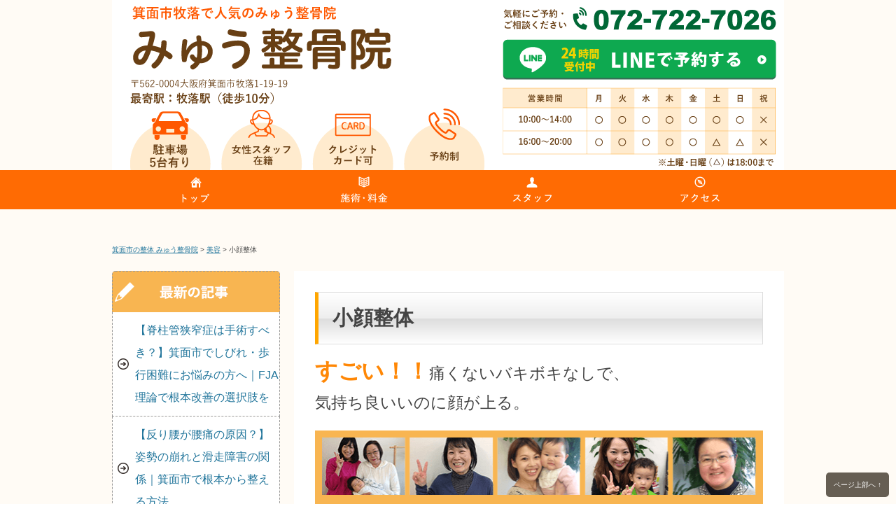

--- FILE ---
content_type: text/html; charset=UTF-8
request_url: https://myuseikotsu.com/category/beauty/kogao/
body_size: 18034
content:

<!doctype html>
<html lang="ja">
<head>
<meta charset="UTF-8">
<meta name="viewport" content="width=device-width, initial-scale=1.0">
<title>小顔整体 | 箕面市の整体 みゅう整骨院</title>
<!-- Google Tag Manager -->
<script>(function(w,d,s,l,i){w[l]=w[l]||[];w[l].push({'gtm.start':
new Date().getTime(),event:'gtm.js'});var f=d.getElementsByTagName(s)[0],
j=d.createElement(s),dl=l!='dataLayer'?'&l='+l:'';j.async=true;j.src=
'https://www.googletagmanager.com/gtm.js?id='+i+dl;f.parentNode.insertBefore(j,f);
})(window,document,'script','dataLayer','GTM-TKXPS56');</script>
<!-- End Google Tag Manager -->
<link rel="stylesheet" href="https://myuseikotsu.com/wp-content/themes/myuseikotsu/css/normalize.css" type="text/css" media="all">
<link rel="stylesheet" href="https://myuseikotsu.com/wp-content/themes/myuseikotsu/style.css" type="text/css" media="all">
<link rel="stylesheet" href="https://myuseikotsu.com/wp-content/themes/myuseikotsu/css/block.css" type="text/css" media="all">
<link rel="stylesheet" href="https://myuseikotsu.com/wp-content/themes/myuseikotsu/css/module.css" type="text/css" media="all">
<link rel="stylesheet" href="https://myuseikotsu.com/wp-content/themes/myuseikotsu/slick/slick.css">
<link rel="stylesheet" href="https://myuseikotsu.com/wp-content/themes/myuseikotsu/slick/slick-theme.css">
<link href="//netdna.bootstrapcdn.com/font-awesome/4.0.3/css/font-awesome.min.css" rel="stylesheet">
<link rel="shortcut icon" href="https://myuseikotsu.com/wp-content/themes/myuseikotsu/images/favicon.ico">
<link rel="apple-touch-icon-precomposed" href="https://myuseikotsu.com/wp-content/themes/myuseikotsu/images/favicon.jpeg">

		<!-- All in One SEO 4.5.8 - aioseo.com -->
		<meta name="robots" content="max-image-preview:large" />
		<link rel="canonical" href="https://myuseikotsu.com/category/beauty/kogao/" />
		<meta name="generator" content="All in One SEO (AIOSEO) 4.5.8" />
		<script type="application/ld+json" class="aioseo-schema">
			{"@context":"https:\/\/schema.org","@graph":[{"@type":"BreadcrumbList","@id":"https:\/\/myuseikotsu.com\/category\/beauty\/kogao\/#breadcrumblist","itemListElement":[{"@type":"ListItem","@id":"https:\/\/myuseikotsu.com\/#listItem","position":1,"name":"\u5bb6","item":"https:\/\/myuseikotsu.com\/","nextItem":"https:\/\/myuseikotsu.com\/category\/beauty\/#listItem"},{"@type":"ListItem","@id":"https:\/\/myuseikotsu.com\/category\/beauty\/#listItem","position":2,"name":"\u7f8e\u5bb9","item":"https:\/\/myuseikotsu.com\/category\/beauty\/","nextItem":"https:\/\/myuseikotsu.com\/category\/beauty\/kogao\/#listItem","previousItem":"https:\/\/myuseikotsu.com\/#listItem"},{"@type":"ListItem","@id":"https:\/\/myuseikotsu.com\/category\/beauty\/kogao\/#listItem","position":3,"name":"\u5c0f\u9854\u6574\u4f53","previousItem":"https:\/\/myuseikotsu.com\/category\/beauty\/#listItem"}]},{"@type":"CollectionPage","@id":"https:\/\/myuseikotsu.com\/category\/beauty\/kogao\/#collectionpage","url":"https:\/\/myuseikotsu.com\/category\/beauty\/kogao\/","name":"\u5c0f\u9854\u6574\u4f53 | \u7b95\u9762\u5e02\u306e\u6574\u4f53 \u307f\u3085\u3046\u6574\u9aa8\u9662","inLanguage":"ja","isPartOf":{"@id":"https:\/\/myuseikotsu.com\/#website"},"breadcrumb":{"@id":"https:\/\/myuseikotsu.com\/category\/beauty\/kogao\/#breadcrumblist"}},{"@type":"Organization","@id":"https:\/\/myuseikotsu.com\/#organization","name":"\u7b95\u9762\u5e02\u306e\u6574\u4f53 \u307f\u3085\u3046\u6574\u9aa8\u9662","url":"https:\/\/myuseikotsu.com\/"},{"@type":"WebSite","@id":"https:\/\/myuseikotsu.com\/#website","url":"https:\/\/myuseikotsu.com\/","name":"\u7b95\u9762\u5e02\u306e\u6574\u4f53 \u307f\u3085\u3046\u6574\u9aa8\u9662","description":"\u7b95\u9762\u5e02 \u300c\u533b\u5e2b\u30fb\u770b\u8b77\u5e2b\u304c\u30e1\u30f3\u30c6\u30ca\u30f3\u30b9\u306b\u901a\u3046\u6574\u9aa8\u9662\u300d","inLanguage":"ja","publisher":{"@id":"https:\/\/myuseikotsu.com\/#organization"}}]}
		</script>
		<!-- All in One SEO -->

<script type="text/javascript">
/* <![CDATA[ */
window._wpemojiSettings = {"baseUrl":"https:\/\/s.w.org\/images\/core\/emoji\/14.0.0\/72x72\/","ext":".png","svgUrl":"https:\/\/s.w.org\/images\/core\/emoji\/14.0.0\/svg\/","svgExt":".svg","source":{"concatemoji":"https:\/\/myuseikotsu.com\/wp-includes\/js\/wp-emoji-release.min.js?ver=6.4.7"}};
/*! This file is auto-generated */
!function(i,n){var o,s,e;function c(e){try{var t={supportTests:e,timestamp:(new Date).valueOf()};sessionStorage.setItem(o,JSON.stringify(t))}catch(e){}}function p(e,t,n){e.clearRect(0,0,e.canvas.width,e.canvas.height),e.fillText(t,0,0);var t=new Uint32Array(e.getImageData(0,0,e.canvas.width,e.canvas.height).data),r=(e.clearRect(0,0,e.canvas.width,e.canvas.height),e.fillText(n,0,0),new Uint32Array(e.getImageData(0,0,e.canvas.width,e.canvas.height).data));return t.every(function(e,t){return e===r[t]})}function u(e,t,n){switch(t){case"flag":return n(e,"\ud83c\udff3\ufe0f\u200d\u26a7\ufe0f","\ud83c\udff3\ufe0f\u200b\u26a7\ufe0f")?!1:!n(e,"\ud83c\uddfa\ud83c\uddf3","\ud83c\uddfa\u200b\ud83c\uddf3")&&!n(e,"\ud83c\udff4\udb40\udc67\udb40\udc62\udb40\udc65\udb40\udc6e\udb40\udc67\udb40\udc7f","\ud83c\udff4\u200b\udb40\udc67\u200b\udb40\udc62\u200b\udb40\udc65\u200b\udb40\udc6e\u200b\udb40\udc67\u200b\udb40\udc7f");case"emoji":return!n(e,"\ud83e\udef1\ud83c\udffb\u200d\ud83e\udef2\ud83c\udfff","\ud83e\udef1\ud83c\udffb\u200b\ud83e\udef2\ud83c\udfff")}return!1}function f(e,t,n){var r="undefined"!=typeof WorkerGlobalScope&&self instanceof WorkerGlobalScope?new OffscreenCanvas(300,150):i.createElement("canvas"),a=r.getContext("2d",{willReadFrequently:!0}),o=(a.textBaseline="top",a.font="600 32px Arial",{});return e.forEach(function(e){o[e]=t(a,e,n)}),o}function t(e){var t=i.createElement("script");t.src=e,t.defer=!0,i.head.appendChild(t)}"undefined"!=typeof Promise&&(o="wpEmojiSettingsSupports",s=["flag","emoji"],n.supports={everything:!0,everythingExceptFlag:!0},e=new Promise(function(e){i.addEventListener("DOMContentLoaded",e,{once:!0})}),new Promise(function(t){var n=function(){try{var e=JSON.parse(sessionStorage.getItem(o));if("object"==typeof e&&"number"==typeof e.timestamp&&(new Date).valueOf()<e.timestamp+604800&&"object"==typeof e.supportTests)return e.supportTests}catch(e){}return null}();if(!n){if("undefined"!=typeof Worker&&"undefined"!=typeof OffscreenCanvas&&"undefined"!=typeof URL&&URL.createObjectURL&&"undefined"!=typeof Blob)try{var e="postMessage("+f.toString()+"("+[JSON.stringify(s),u.toString(),p.toString()].join(",")+"));",r=new Blob([e],{type:"text/javascript"}),a=new Worker(URL.createObjectURL(r),{name:"wpTestEmojiSupports"});return void(a.onmessage=function(e){c(n=e.data),a.terminate(),t(n)})}catch(e){}c(n=f(s,u,p))}t(n)}).then(function(e){for(var t in e)n.supports[t]=e[t],n.supports.everything=n.supports.everything&&n.supports[t],"flag"!==t&&(n.supports.everythingExceptFlag=n.supports.everythingExceptFlag&&n.supports[t]);n.supports.everythingExceptFlag=n.supports.everythingExceptFlag&&!n.supports.flag,n.DOMReady=!1,n.readyCallback=function(){n.DOMReady=!0}}).then(function(){return e}).then(function(){var e;n.supports.everything||(n.readyCallback(),(e=n.source||{}).concatemoji?t(e.concatemoji):e.wpemoji&&e.twemoji&&(t(e.twemoji),t(e.wpemoji)))}))}((window,document),window._wpemojiSettings);
/* ]]> */
</script>
<style id='wp-emoji-styles-inline-css' type='text/css'>

	img.wp-smiley, img.emoji {
		display: inline !important;
		border: none !important;
		box-shadow: none !important;
		height: 1em !important;
		width: 1em !important;
		margin: 0 0.07em !important;
		vertical-align: -0.1em !important;
		background: none !important;
		padding: 0 !important;
	}
</style>
<link rel='stylesheet' id='wp-block-library-css' href='https://myuseikotsu.com/wp-includes/css/dist/block-library/style.min.css?ver=6.4.7' type='text/css' media='all' />
<style id='classic-theme-styles-inline-css' type='text/css'>
/*! This file is auto-generated */
.wp-block-button__link{color:#fff;background-color:#32373c;border-radius:9999px;box-shadow:none;text-decoration:none;padding:calc(.667em + 2px) calc(1.333em + 2px);font-size:1.125em}.wp-block-file__button{background:#32373c;color:#fff;text-decoration:none}
</style>
<style id='global-styles-inline-css' type='text/css'>
body{--wp--preset--color--black: #000000;--wp--preset--color--cyan-bluish-gray: #abb8c3;--wp--preset--color--white: #ffffff;--wp--preset--color--pale-pink: #f78da7;--wp--preset--color--vivid-red: #cf2e2e;--wp--preset--color--luminous-vivid-orange: #ff6900;--wp--preset--color--luminous-vivid-amber: #fcb900;--wp--preset--color--light-green-cyan: #7bdcb5;--wp--preset--color--vivid-green-cyan: #00d084;--wp--preset--color--pale-cyan-blue: #8ed1fc;--wp--preset--color--vivid-cyan-blue: #0693e3;--wp--preset--color--vivid-purple: #9b51e0;--wp--preset--gradient--vivid-cyan-blue-to-vivid-purple: linear-gradient(135deg,rgba(6,147,227,1) 0%,rgb(155,81,224) 100%);--wp--preset--gradient--light-green-cyan-to-vivid-green-cyan: linear-gradient(135deg,rgb(122,220,180) 0%,rgb(0,208,130) 100%);--wp--preset--gradient--luminous-vivid-amber-to-luminous-vivid-orange: linear-gradient(135deg,rgba(252,185,0,1) 0%,rgba(255,105,0,1) 100%);--wp--preset--gradient--luminous-vivid-orange-to-vivid-red: linear-gradient(135deg,rgba(255,105,0,1) 0%,rgb(207,46,46) 100%);--wp--preset--gradient--very-light-gray-to-cyan-bluish-gray: linear-gradient(135deg,rgb(238,238,238) 0%,rgb(169,184,195) 100%);--wp--preset--gradient--cool-to-warm-spectrum: linear-gradient(135deg,rgb(74,234,220) 0%,rgb(151,120,209) 20%,rgb(207,42,186) 40%,rgb(238,44,130) 60%,rgb(251,105,98) 80%,rgb(254,248,76) 100%);--wp--preset--gradient--blush-light-purple: linear-gradient(135deg,rgb(255,206,236) 0%,rgb(152,150,240) 100%);--wp--preset--gradient--blush-bordeaux: linear-gradient(135deg,rgb(254,205,165) 0%,rgb(254,45,45) 50%,rgb(107,0,62) 100%);--wp--preset--gradient--luminous-dusk: linear-gradient(135deg,rgb(255,203,112) 0%,rgb(199,81,192) 50%,rgb(65,88,208) 100%);--wp--preset--gradient--pale-ocean: linear-gradient(135deg,rgb(255,245,203) 0%,rgb(182,227,212) 50%,rgb(51,167,181) 100%);--wp--preset--gradient--electric-grass: linear-gradient(135deg,rgb(202,248,128) 0%,rgb(113,206,126) 100%);--wp--preset--gradient--midnight: linear-gradient(135deg,rgb(2,3,129) 0%,rgb(40,116,252) 100%);--wp--preset--font-size--small: 13px;--wp--preset--font-size--medium: 20px;--wp--preset--font-size--large: 36px;--wp--preset--font-size--x-large: 42px;--wp--preset--spacing--20: 0.44rem;--wp--preset--spacing--30: 0.67rem;--wp--preset--spacing--40: 1rem;--wp--preset--spacing--50: 1.5rem;--wp--preset--spacing--60: 2.25rem;--wp--preset--spacing--70: 3.38rem;--wp--preset--spacing--80: 5.06rem;--wp--preset--shadow--natural: 6px 6px 9px rgba(0, 0, 0, 0.2);--wp--preset--shadow--deep: 12px 12px 50px rgba(0, 0, 0, 0.4);--wp--preset--shadow--sharp: 6px 6px 0px rgba(0, 0, 0, 0.2);--wp--preset--shadow--outlined: 6px 6px 0px -3px rgba(255, 255, 255, 1), 6px 6px rgba(0, 0, 0, 1);--wp--preset--shadow--crisp: 6px 6px 0px rgba(0, 0, 0, 1);}:where(.is-layout-flex){gap: 0.5em;}:where(.is-layout-grid){gap: 0.5em;}body .is-layout-flow > .alignleft{float: left;margin-inline-start: 0;margin-inline-end: 2em;}body .is-layout-flow > .alignright{float: right;margin-inline-start: 2em;margin-inline-end: 0;}body .is-layout-flow > .aligncenter{margin-left: auto !important;margin-right: auto !important;}body .is-layout-constrained > .alignleft{float: left;margin-inline-start: 0;margin-inline-end: 2em;}body .is-layout-constrained > .alignright{float: right;margin-inline-start: 2em;margin-inline-end: 0;}body .is-layout-constrained > .aligncenter{margin-left: auto !important;margin-right: auto !important;}body .is-layout-constrained > :where(:not(.alignleft):not(.alignright):not(.alignfull)){max-width: var(--wp--style--global--content-size);margin-left: auto !important;margin-right: auto !important;}body .is-layout-constrained > .alignwide{max-width: var(--wp--style--global--wide-size);}body .is-layout-flex{display: flex;}body .is-layout-flex{flex-wrap: wrap;align-items: center;}body .is-layout-flex > *{margin: 0;}body .is-layout-grid{display: grid;}body .is-layout-grid > *{margin: 0;}:where(.wp-block-columns.is-layout-flex){gap: 2em;}:where(.wp-block-columns.is-layout-grid){gap: 2em;}:where(.wp-block-post-template.is-layout-flex){gap: 1.25em;}:where(.wp-block-post-template.is-layout-grid){gap: 1.25em;}.has-black-color{color: var(--wp--preset--color--black) !important;}.has-cyan-bluish-gray-color{color: var(--wp--preset--color--cyan-bluish-gray) !important;}.has-white-color{color: var(--wp--preset--color--white) !important;}.has-pale-pink-color{color: var(--wp--preset--color--pale-pink) !important;}.has-vivid-red-color{color: var(--wp--preset--color--vivid-red) !important;}.has-luminous-vivid-orange-color{color: var(--wp--preset--color--luminous-vivid-orange) !important;}.has-luminous-vivid-amber-color{color: var(--wp--preset--color--luminous-vivid-amber) !important;}.has-light-green-cyan-color{color: var(--wp--preset--color--light-green-cyan) !important;}.has-vivid-green-cyan-color{color: var(--wp--preset--color--vivid-green-cyan) !important;}.has-pale-cyan-blue-color{color: var(--wp--preset--color--pale-cyan-blue) !important;}.has-vivid-cyan-blue-color{color: var(--wp--preset--color--vivid-cyan-blue) !important;}.has-vivid-purple-color{color: var(--wp--preset--color--vivid-purple) !important;}.has-black-background-color{background-color: var(--wp--preset--color--black) !important;}.has-cyan-bluish-gray-background-color{background-color: var(--wp--preset--color--cyan-bluish-gray) !important;}.has-white-background-color{background-color: var(--wp--preset--color--white) !important;}.has-pale-pink-background-color{background-color: var(--wp--preset--color--pale-pink) !important;}.has-vivid-red-background-color{background-color: var(--wp--preset--color--vivid-red) !important;}.has-luminous-vivid-orange-background-color{background-color: var(--wp--preset--color--luminous-vivid-orange) !important;}.has-luminous-vivid-amber-background-color{background-color: var(--wp--preset--color--luminous-vivid-amber) !important;}.has-light-green-cyan-background-color{background-color: var(--wp--preset--color--light-green-cyan) !important;}.has-vivid-green-cyan-background-color{background-color: var(--wp--preset--color--vivid-green-cyan) !important;}.has-pale-cyan-blue-background-color{background-color: var(--wp--preset--color--pale-cyan-blue) !important;}.has-vivid-cyan-blue-background-color{background-color: var(--wp--preset--color--vivid-cyan-blue) !important;}.has-vivid-purple-background-color{background-color: var(--wp--preset--color--vivid-purple) !important;}.has-black-border-color{border-color: var(--wp--preset--color--black) !important;}.has-cyan-bluish-gray-border-color{border-color: var(--wp--preset--color--cyan-bluish-gray) !important;}.has-white-border-color{border-color: var(--wp--preset--color--white) !important;}.has-pale-pink-border-color{border-color: var(--wp--preset--color--pale-pink) !important;}.has-vivid-red-border-color{border-color: var(--wp--preset--color--vivid-red) !important;}.has-luminous-vivid-orange-border-color{border-color: var(--wp--preset--color--luminous-vivid-orange) !important;}.has-luminous-vivid-amber-border-color{border-color: var(--wp--preset--color--luminous-vivid-amber) !important;}.has-light-green-cyan-border-color{border-color: var(--wp--preset--color--light-green-cyan) !important;}.has-vivid-green-cyan-border-color{border-color: var(--wp--preset--color--vivid-green-cyan) !important;}.has-pale-cyan-blue-border-color{border-color: var(--wp--preset--color--pale-cyan-blue) !important;}.has-vivid-cyan-blue-border-color{border-color: var(--wp--preset--color--vivid-cyan-blue) !important;}.has-vivid-purple-border-color{border-color: var(--wp--preset--color--vivid-purple) !important;}.has-vivid-cyan-blue-to-vivid-purple-gradient-background{background: var(--wp--preset--gradient--vivid-cyan-blue-to-vivid-purple) !important;}.has-light-green-cyan-to-vivid-green-cyan-gradient-background{background: var(--wp--preset--gradient--light-green-cyan-to-vivid-green-cyan) !important;}.has-luminous-vivid-amber-to-luminous-vivid-orange-gradient-background{background: var(--wp--preset--gradient--luminous-vivid-amber-to-luminous-vivid-orange) !important;}.has-luminous-vivid-orange-to-vivid-red-gradient-background{background: var(--wp--preset--gradient--luminous-vivid-orange-to-vivid-red) !important;}.has-very-light-gray-to-cyan-bluish-gray-gradient-background{background: var(--wp--preset--gradient--very-light-gray-to-cyan-bluish-gray) !important;}.has-cool-to-warm-spectrum-gradient-background{background: var(--wp--preset--gradient--cool-to-warm-spectrum) !important;}.has-blush-light-purple-gradient-background{background: var(--wp--preset--gradient--blush-light-purple) !important;}.has-blush-bordeaux-gradient-background{background: var(--wp--preset--gradient--blush-bordeaux) !important;}.has-luminous-dusk-gradient-background{background: var(--wp--preset--gradient--luminous-dusk) !important;}.has-pale-ocean-gradient-background{background: var(--wp--preset--gradient--pale-ocean) !important;}.has-electric-grass-gradient-background{background: var(--wp--preset--gradient--electric-grass) !important;}.has-midnight-gradient-background{background: var(--wp--preset--gradient--midnight) !important;}.has-small-font-size{font-size: var(--wp--preset--font-size--small) !important;}.has-medium-font-size{font-size: var(--wp--preset--font-size--medium) !important;}.has-large-font-size{font-size: var(--wp--preset--font-size--large) !important;}.has-x-large-font-size{font-size: var(--wp--preset--font-size--x-large) !important;}
.wp-block-navigation a:where(:not(.wp-element-button)){color: inherit;}
:where(.wp-block-post-template.is-layout-flex){gap: 1.25em;}:where(.wp-block-post-template.is-layout-grid){gap: 1.25em;}
:where(.wp-block-columns.is-layout-flex){gap: 2em;}:where(.wp-block-columns.is-layout-grid){gap: 2em;}
.wp-block-pullquote{font-size: 1.5em;line-height: 1.6;}
</style>
<link rel='stylesheet' id='wp-pagenavi-css' href='https://myuseikotsu.com/wp-content/plugins/wp-pagenavi/pagenavi-css.css?ver=2.70' type='text/css' media='all' />
<link rel="https://api.w.org/" href="https://myuseikotsu.com/wp-json/" /><link rel="alternate" type="application/json" href="https://myuseikotsu.com/wp-json/wp/v2/categories/12" /><meta name="generator" content="Elementor 3.27.6; features: e_font_icon_svg, additional_custom_breakpoints, e_element_cache; settings: css_print_method-external, google_font-enabled, font_display-swap">
			<style>
				.e-con.e-parent:nth-of-type(n+4):not(.e-lazyloaded):not(.e-no-lazyload),
				.e-con.e-parent:nth-of-type(n+4):not(.e-lazyloaded):not(.e-no-lazyload) * {
					background-image: none !important;
				}
				@media screen and (max-height: 1024px) {
					.e-con.e-parent:nth-of-type(n+3):not(.e-lazyloaded):not(.e-no-lazyload),
					.e-con.e-parent:nth-of-type(n+3):not(.e-lazyloaded):not(.e-no-lazyload) * {
						background-image: none !important;
					}
				}
				@media screen and (max-height: 640px) {
					.e-con.e-parent:nth-of-type(n+2):not(.e-lazyloaded):not(.e-no-lazyload),
					.e-con.e-parent:nth-of-type(n+2):not(.e-lazyloaded):not(.e-no-lazyload) * {
						background-image: none !important;
					}
				}
			</style>
			<link rel="icon" href="https://myuseikotsu.com/wp-content/uploads/2024/06/cropped-favicon-32x32.jpeg" sizes="32x32" />
<link rel="icon" href="https://myuseikotsu.com/wp-content/uploads/2024/06/cropped-favicon-192x192.jpeg" sizes="192x192" />
<link rel="apple-touch-icon" href="https://myuseikotsu.com/wp-content/uploads/2024/06/cropped-favicon-180x180.jpeg" />
<meta name="msapplication-TileImage" content="https://myuseikotsu.com/wp-content/uploads/2024/06/cropped-favicon-270x270.jpeg" />




<script>
  (function(i,s,o,g,r,a,m){i['GoogleAnalyticsObject']=r;i[r]=i[r]||function(){
  (i[r].q=i[r].q||[]).push(arguments)},i[r].l=1*new Date();a=s.createElement(o),
  m=s.getElementsByTagName(o)[0];a.async=1;a.src=g;m.parentNode.insertBefore(a,m)
  })(window,document,'script','//www.google-analytics.com/analytics.js','ga');

  ga('create', 'UA-51541692-1', 'myuseikotsu.com');
  ga('send', 'pageview');

</script>

<script type="application/ld+json">
{
  "@context": "https://schema.org",
  "@type": "MedicalBusiness",
  "name": "みゅう整骨院",
  "image": "https://myuseikotsu.com/wp-content/uploads/main-visual.jpg",
  "url": "https://myuseikotsu.com/",
  "telephone": "072-722-7026",
  "address": {
    "@type": "PostalAddress",
    "streetAddress": "牧落1-19-19",
    "addressLocality": "箕面市",
    "addressRegion": "大阪府",
    "postalCode": "562-0004",
    "addressCountry": "JP"
  },
  "openingHoursSpecification": [
    {
      "@type": "OpeningHoursSpecification",
      "dayOfWeek": ["Monday","Tuesday","Wednesday","Thursday","Friday"],
      "opens": "10:00",
      "closes": "14:00"
    },
    {
      "@type": "OpeningHoursSpecification",
      "dayOfWeek": ["Monday","Tuesday","Wednesday","Thursday","Friday"],
      "opens": "16:00",
      "closes": "20:00"
    },
    {
      "@type": "OpeningHoursSpecification",
      "dayOfWeek": ["Saturday","Sunday"],
      "opens": "10:00",
      "closes": "14:00"
    },
    {
      "@type": "OpeningHoursSpecification",
      "dayOfWeek": ["Saturday","Sunday"],
      "opens": "16:00",
      "closes": "18:00"
    }
  ],
  "sameAs": [
    "https://maps.app.goo.gl/q98aQgNhSTUHAMUc8",
    "https://karadarefre.jp/facility/57132709/",
    "https://www.ekiten.jp/shop_6043581/",
    "https://www.facebook.com/myu.seitai/?locale=ja_JP",
    "https://www.instagram.com/myuseikotuin/"
  ]
}
</script>

</head>


<body>


<div id="site">
<div id="site-inner">



<header id="site-header" role="banner">
<div id="pc-area">
 <img src="https://myuseikotsu.com/wp-content/uploads/2025/06/header_pc-2.png" alt="" style="width: 100%; position: relative;">
 <a class="line-btn" href="https://line.me/R/ti/p/%40myuseikotu"></a>
</div>
<div class="sp-area">
 <img src="https://myuseikotsu.com/wp-content/uploads/2025/06/header_sp-1.png" alt="">
</div>

<div class="pc-area">
	<nav id="main-navigation" role="navigation">
		<div id="main-navigation-inner" class="clearfix" style="max-width: none; background-color: #FF6B03;">
			<ul class="clearfix hover">
				<li class="nav-01"><a href="https://myuseikotsu.com/"><img src="https://myuseikotsu.com/wp-content/themes/myuseikotsu/images/nav_top.png" alt=""></a></li>
				<li class="nav-02"><a href="https://myuseikotsu.com/menu/"><img src="https://myuseikotsu.com/wp-content/themes/myuseikotsu/images/nav_menu.png" alt="施術・料金"></a></li>
				<li class="nav-03"><a href="https://myuseikotsu.com/staff/"><img src="https://myuseikotsu.com/wp-content/themes/myuseikotsu/images/nav_staff.png" alt="スタッフ"></a></li>
				<li class="nav-05"><a href="https://myuseikotsu.com/access/"><img src="https://myuseikotsu.com/wp-content/themes/myuseikotsu/images/nav_access.png" alt="アクセス"></a></li>
			</ul>
		</div><!-- #main-navigation-inner -->
	</nav><!-- #main-navigation -->
	</div>

	
<div class="sp-area" style="margin: 0;">
	<div id="main-navigation-inner" class="clearfix" >
			<p><a href="tel:0727227026"><img src="https://myuseikotsu.com/wp-content/uploads/2024/04/btn_tel.png"></a></p>
                    <p><a href="https://line.me/R/ti/p/%40myuseikotu"><img src="https://myuseikotsu.com/wp-content/uploads/2024/04/btn_line.png"></a></p>
		</div><!-- #main-navigation-inner -->
	</div>
	
	<div class="header-inner clearfix">
	
<h1 class="site-title visually-hidden"><span>箕面市で小顔整体でお悩みの方｜みゅう整骨院</span></h1>
	

		
		
			</div><!-- .header-inner -->	
	
</header><!-- #site-header -->


<style>
	.visually-hidden {
	  position: absolute;
	  width: 1px;
	  height: 1px;
	  padding: 0;
	  margin: -1px;
	  overflow: hidden;
	  clip: rect(0, 0, 0, 0);
	  white-space: nowrap;
	  border: 0;
	}
	#site-header .header-inner {
	padding: 38px 10px 0 0;
}
@media screen and (max-width: 600px) {
	#site-header .header-inner {
		padding: 0;
	}
}
	#main-navigation {
	margin: 0 auto;
	padding: 0;
	text-align: center;
}
@media screen and (max-width: 600px) {
	#main-navigation {
		/*margin-top: 75px;*/
		width: 100%;
	}
}
	#pc-area {
       display: block;
	   margin: 0 auto;
       width: fit-content;
	@media screen and (max-width: 600px) {
       display: none;
	}
}
	
	.pc-area {
       display: block;
	@media screen and (max-width: 600px) {
       display: none;
	}
}

	.sp-area {
    display: none;

@media screen and (max-width: 600px) {
       display: block;
	   margin-top: 15%;
	   padding-top: 5px;
   }
}
@media screen and (max-width: 600px) {
	#home img {
		margin-top: 15%;
	}
}

#homemainvisual {
	margin: 0 auto;
	margin-top: 0;
	padding-top:13px;
	max-width: 1147px;
}
	
.line-btn {
	position: absolute;
    right: 0;
    left: 549px;
    top: 56px;
    width: 389px;
    height: 57px;
    margin-inline: auto;
}
.sp-header {
	display: none;

@media screen and (max-width: 600px) {
       display: block;
   }
}
	
#main-navigation-inner{
		
 
@media screen and (max-width: 600px) {
		
	   max-width:none;
		display:flex;
		gap:5px;
	   position:fixed;
		bottom:5px;
		padding:0 5px;
		z-index:100;
  }	
}

/* Flexnav Base Styles */

.flexnav {
  -webkit-transition: none;
  -moz-transition: none;
  -ms-transition: none;
  transition: none;
  -webkit-transform-style: preserve-3d;
  margin: 0 auto;
  width: 100%;
}

.flexnav.opacity {
  opacity: 0;
}

.flexnav.flexnav-show {
	position: fixed;
    top: 70px;
    z-index: 1000;
  max-height: 2000px;
  opacity: 1;
  -webkit-transition: all .5s ease-in-out;
  -moz-transition: all .5s ease-in-out;
  -ms-transition: all .5s ease-in-out;
  transition: all .5s ease-in-out;
    overflow: scroll;
    /*height: 75vh;*/
	margin-top: -3px;
}

.flexnav.one-page {
  position: fixed;
  top: 50px;
  right: 5%;
  max-width: 200px;
}

.flexnav li {
  font-size: 100%;
  position: relative;
  overflow: hidden;
}

.flexnav li a, .flexnav li span.hx-nav {
  position: relative;
  display: block;
  z-index: 2;
  overflow: hidden;
    padding: 10px 30px;
    text-decoration: none;
    color: #fff;
    font-size: 16px;
    border-bottom: 1px solid #F7BEA4;
}

.flexnav li ul {
  width: 100%;
}

.flexnav li ul li {
  font-size: 100%;
  position: relative;
  overflow: hidden;
}

.flexnav li ul.flexnav-show li {
  overflow: visible;
}

.flexnav li ul li a {
  display: block;
  margin-left: 20px;
}

.flexnav ul li ul li a {
  background: #bfbfbc;
}

.flexnav ul li ul li ul li a {
  background: #cbcbc9;
}

.menu-button {
  position: relative;
  display: block;
  padding: 1em;
  font-weight: bold;
  cursor: pointer;
}

.menu-button.one-page {
  position: fixed;
  top: 0;
  right: 5%;
  padding-right: 45px;
}

#global-header-main-sp-right {
	position: fixed;
	z-index: 1000;
    top: 5px;
    right: 10px;
    width: 15%;
}

/*========== タブレット ==========*/
@media all and (min-width: 769px) {
  body.one-page {
    padding-top: 70px;
  }
  .flexnav {
    overflow: visible;
  }
  .flexnav.opacity {
    opacity: 1;
  }
  .flexnav.one-page {
    top: 0;
    right: auto;
    max-width: 1080px;
  }
  .flexnav li {
    /*display: block;*/
    overflow: visible;
  }
  .flexnav li a {
    border-bottom: none;
  }
  .flexnav li > ul {
    position: absolute;
    top: auto;
    left: 0;
  }
  .flexnav li > ul li {
    width: 100%;
  }
  .flexnav li ul li > ul {
    margin-left: 100%;
    top: 0;
  }
  .flexnav li ul li a {
    border-bottom: none;
  }
  .flexnav li ul.open {
    display: block;
    opacity: 1;
    visibility: visible;
    z-index: 1;
  }
  .flexnav li ul.open li {
    overflow: visible;
    max-height: 100px;
  }
  .flexnav li ul.open ul.open {
    margin-left: 100%;
    top: 0;
  }
  .menu-button {
    display: none;
  }
}

.oldie body.one-page {
  padding-top: 70px;
}

.oldie .flexnav {
  overflow: visible;
}

.oldie .flexnav.one-page {
  top: 0;
  right: auto;
  max-width: 1080px;
}

.oldie .flexnav li {
  position: relative;
  list-style: none;
  float: left;
  display: block;
  background-color: #a6a6a2;
  width: 20%;
  min-height: 50px;
  overflow: visible;
}

.oldie .flexnav li:hover > ul {
  display: block;
  width: 100%;
  overflow: visible;
}

.oldie .flexnav li:hover > ul li {
  width: 100%;
  float: none;
}

.oldie .flexnav li a {
  border-left: 1px solid #acaca1;
  border-bottom: none;
  overflow: visible;
}

.oldie .flexnav li > ul {
  background: #acaca1;
  position: absolute;
  top: auto;
  left: 0;
  display: none;
  z-index: 1;
  overflow: visible;
}

.oldie .flexnav li ul li ul {
  top: 0;
}

.oldie .flexnav li ul li a {
  border-bottom: none;
}

.oldie .flexnav li ul.open {
  display: block;
  width: 100%;
  overflow: visible;
}

.oldie .flexnav li ul.open li {
  width: 100%;
}

.oldie .flexnav li ul.open ul.open {
  margin-left: 100%;
  top: 0;
  display: block;
  width: 100%;
  overflow: visible;
}

.oldie .flexnav ul li:hover ul {
  margin-left: 100%;
  top: 0;
}

.oldie .menu-button {
  display: none;
}

.oldie.ie7 .flexnav li {
  width: 19.9%;
}

	#openbtn4{
  position: relative;/*ボタン内側の基点となるためrelativeを指定*/
  border: 2px solid #F28D61;
  background-color: #F28D61;
  cursor: pointer;
    width: 15px;
    height:10px;
  border-radius: 10px;
}

/*ボタン内側*/
#openbtn4 span{
    display: inline-block;
    transition: all .4s;/*アニメーションの設定*/
    position: absolute;
    left: 14px;
    height: 2px;
    border-radius: 5px;
  background: #fff;
    width: 50%;
  }


#openbtn4 span:nth-of-type(1) {
  top:8px; 
  left: 10px;
}

#openbtn4 span:nth-of-type(2) {
  top:13px;
  left: 10px;
}

#openbtn4 span:nth-of-type(3) {
  top:18px;
  left: 10px;
}

#openbtn4 span:nth-of-type(3)::after {
  content:"Menu";/*3つ目の要素のafterにMenu表示を指定*/
  position: absolute;
  top:5px;
  left:-2px;
  color: #fff;
  font-size: 0.6rem;
  text-transform: uppercase;
}

/*activeクラスが付与されると線が回転して×になり、Menu⇒Closeに変更*/

#openbtn4.active span:nth-of-type(1) {
    top: 7px;
    left: 12px;
    transform: translateY(6px) rotate(-45deg);
    width: 30%;
}

#openbtn4.active span:nth-of-type(2) {
  opacity: 0;
}

#openbtn4.active span:nth-of-type(3){
    top: 19px;
    left: 12px;
    transform: translateY(-6px) rotate(45deg);
    width: 30%;
}

#openbtn4.active span:nth-of-type(3)::after {
  content:"Close";/*3つ目の要素のafterにClose表示を指定*/
    transform: translateY(0) rotate(-45deg);
  top:5px;
  left:4px;
}
	
/* メニューの初期状態（非表示） */
.flexnav {
    display: none;
}

/* .activeクラスを持つ場合にメニューを表示 */
.flexnav.active {
    display: block;
}
	
 /* メガメニューの初期状態（非表示） */
    .mega-menu {
        display: none;
    }
    /* メガメニューが表示される場合のスタイル */
    .mega-menu.show {
        display: block;
		max-height: 500px;
    	overflow-y: scroll;
    }
</style>

	
<script>
    document.getElementById("openbtn4").addEventListener("click", function() {
        document.querySelector(".flexnav").classList.toggle("active");
    });
	
	 // 症状別メニューのリンク要素を取得
    var symptomsMenu = document.getElementById("symptoms-menu");
    // メガメニュー要素を取得
    var symptomsMegaMenu = document.getElementById("symptoms-mega-menu");

    // 症状別メニューがクリックされたときの処理
    symptomsMenu.addEventListener("click", function(event) {
        // デフォルトの動作をキャンセル（ページ遷移を防止）
        event.preventDefault();
        // メガメニューを表示または非表示にする
        symptomsMegaMenu.classList.toggle("show");
    });
</script>

	<div class="breadcrumbs"> 
		<!-- Breadcrumb NavXT 7.3.0 -->
<span property="itemListElement" typeof="ListItem"><a property="item" typeof="WebPage" title="箕面市の整体 みゅう整骨院へ移動する" href="https://myuseikotsu.com" class="home" ><span property="name">箕面市の整体 みゅう整骨院</span></a><meta property="position" content="1"></span> &gt; <span property="itemListElement" typeof="ListItem"><a property="item" typeof="WebPage" title="Go to the 美容 カテゴリー archives." href="https://myuseikotsu.com/category/beauty/" class="taxonomy category" ><span property="name">美容</span></a><meta property="position" content="2"></span> &gt; <span property="itemListElement" typeof="ListItem"><span property="name" class="archive taxonomy category current-item">小顔整体</span><meta property="url" content="https://myuseikotsu.com/category/beauty/kogao/"><meta property="position" content="3"></span>    </div>





<div id="contents">





<div id="main" role="main">

		
 

		<article id="page-thanks" class="type-page">
			
			<header class="entry-header">
				<h2> 小顔整体 </h2>
			<!-- .entry-header --></header>
			
			
			<div class="entry-content">
		
                
				<p class="size02"><span class="size02 color08">すごい！！</span>痛くないバキボキなしで、<br>
気持ち良いいのに顔が上る。
				</p>
				<div class="symptoms-ttl box-style">
				<p><img src="https://myuseikotsu.com/wp-content/themes/myuseikotsu/images/symptoms-ttl-img01.png" alt=""></p>
				<p class="size02 color06 txt-c" style="background-color:#FFF;">友達から変わったねって言われるから嬉しい。<br>大満足です。</p>
				<p><img src="https://myuseikotsu.com/wp-content/themes/myuseikotsu/images/symptoms-ttl-img02.png" alt=""></p>
				</div>
				<h2 class="style-title">こんなことにお悩みじゃないですか</h2>
				<div class="list-block">
				<ul>
					<li>顔がむくんで大きく見える</li>
					<li>最近、シワやたるみが気にある</li>
					<li>あごのラインをもっと細くしたい</li>
					<li>エステや鍼灸で小顔を受けたけど効果が感じられない</li>
				</ul>

				<p class="size02">当院の<strong>小顔整体</strong>であなたの悩みを解消します</p>
				</div>
				

	<h3 class="style-title"><span class="color01">エステと美容鍼</span>とはココが違う！！</h3>
	<ol class="list-style size02">
		<li><span class="color03">『治療』と『美容』の２つの効果</span>があります。</li>
		<li class="mt-20">針や機械、オイルは使いません。</li>
		<li class="mt-20">筋肉のバランスをととのえる</li>
		<li class="mt-20">ソフトな整体で、心地よく<span class="color03">思わず寝てしまいそうになる</span>至福の時間です。</li>
		<li class="mt-20">国家資格取得者が行います。</li>
		<li class="mt-20">施術料金は小顔系の<span class="color03">相場の半額以下</span>です。</li>
	</ol>
<h2 class="style-title">ゴッドハンドの小顔整体</h2>
<p>
当院の小顔整体は治療院業界でゴッドハンドと言われている大御所の先生が立ち上げた、トータルエイジングケア協会の小顔整体です。<br>平井院長は、その協会のインストラクターですので、セミナーで小顔整体を指導するプロのなかのプロです。
</p>
<p>最近、流行の小顔矯正ですが本当に結果を出せるところは少ないのが現状です。<br>
当院の小顔整体の特徴は、肌の新陳代謝を元に戻す<span class="color01">「筋肉の歪みとり」</span>、頭の循環を改善する「<span class="color01">骨の歪みとり</span>」です。もともとは、治療ですので肩こりや頭痛・眼精疲労にも効果的です。</p>

<h2 class="style-title">小顔整体体験インタビュー</h2>
<p style="color:#333;font-size:80%;clear:both;">※個人の感想であり、成果や成功を保証するものではありません。</p>
<p>肌のハリやシワに悩まれていたＫ.Ｍさんは１３年８月に受けていただきました。</p>
<h3 class="style-title">エステや美容針も試されたようですが、当院の小顔整体はどこがよかったですか?</h3>

<div class="mt-10 float-7-3 clearfix">
					<div class="left"><p>違うと思ったのは、治療の強さです。これまで試したエステでは皮膚を無理矢理引っ張っている感じでしたがここは違いました。</p><p>本当に良くなるのと思うくらいソフトな治療で気持ちいい。受けていると途中からゆがみが取れて顔が上がってくるのがわかります。<span class="color03">初回で効果を実感</span>でき嬉しかったです。</p><p>驚いたのは、３回目に小顔整体を受けたあとです。化粧をするときに肌の調子も良くなってきたのがわかる。</p>
					<p>
友人や職場の女性から変わったねっと言われるようになりました。その後は３ヶ月に１度くらいメンテナンスで施術してもらっていますが元に戻っていることもなく良い感じです。<br>
小顔整体を受けて仕事をするようになってから気になっていた<span class="color03">肩こり頭痛も改善</span>しました。</p></div>
					<div class="right"><img src="https://myuseikotsu.com/wp-content/themes/myuseikotsu/images/kogao-img-01.jpg" alt=""></div>
				</div>

                 <div class="comment-block-02 mt-20">
							<img src="https://myuseikotsu.com/wp-content/themes/myuseikotsu/images/comment-img-01.jpg" alt="">
							<div><p>顔には約３０個の筋肉と２２個の骨があります。表層から深層の筋肉のゆがみをとり、骨の調整をしていきます。筋肉と骨のプロだからできる技です。<br>
肌は老化により２８日で新陳代謝できなくなります。新陳代謝も元に戻りますので、初回より正常に戻っている３ヶ月後が肌に潤いがあります。美容だけでなく、健康になるための治療です。</p></div>
						</div><!-- .comment-block-02 -->



<p class="txt-c size02 color06 style-txt01 mt-20">小顔整体<span class="color08">ビフォーアフター</span></p>



<h2 class="style-title mt-60">人生で1番、肌の調子がいいです（Nさん45歳）</h2>
<p style="color:#333;font-size:80%;clear:both;">※結果には個人差があり、成果や成功を保証するものではありません。</p>
				 <p><img src="https://myuseikotsu.com/wp-content/uploads/2014/06/image7.jpg" alt=""></p>
                 
                                 
                                 <h2 class="style-title mt-60">目元もぱっちり、あごもすっきり</h2>
<p style="color:#333;font-size:80%;clear:both;">※結果には個人差があり、成果や成功を保証するものではありません。</p>
				 <p><img src="https://myuseikotsu.com/wp-content/uploads/2014/05/IMG_3657-e1401433021580.jpg" alt=""></p>
                 
                                 
                                 <h2 class="style-title mt-60">顔がほっそり</h2>
<p style="color:#333;font-size:80%;clear:both;">※結果には個人差があり、成果や成功を保証するものではありません。</p>
				 <p><img src="https://myuseikotsu.com/wp-content/uploads/2014/05/IMG_3998-e1401432918622.jpg" alt=""></p>
                 
                                 
                                 <h2 class="style-title mt-60">友人から痩せたねって言われるようになりました</h2>
<p style="color:#333;font-size:80%;clear:both;">※結果には個人差があり、成果や成功を保証するものではありません。</p>
				 <p><img src="https://myuseikotsu.com/wp-content/uploads/2014/05/eee153d38590f127dca2f9ca147cb39b-e1401432811512.jpg" alt=""></p>
				
									

                
          
    





				

	
<!---10名お申し込み限定CTA--->
	   <div style="text-align: center;">
					<img src="https://myuseikotsu.com/wp-content/uploads/2025/05/cta.png">
					 <a href="https://line.me/R/ti/p/%40myuseikotu"><img src="https://myuseikotsu.com/wp-content/uploads/2025/05/line.png"></a>
					<a href="tel:0727227026"><img src="https://myuseikotsu.com/wp-content/uploads/2025/05/tel.png"  style="margin: 15px 0;"></a>
				</div>
　　<!---10名お申し込み限定CTAここまで--->


<!-- <p style="margin:0 0 25px 0;"><a href="https://line.me/R/ti/p/%40myuseikotu"><img alt="友だち追加" src="https://myuseikotsu.com/wp-content/uploads/2024/01/line_cta.png"></a></p>
		
			<a href="tel:072-722-7026" onclick="javascript:_gaq.push(['_trackEvent', 'smartphone', 'tel', '電話発信']);goog_report_conversion('tel:072-722-7026');yahoo_report_conversion(undefined);return false;"><img src="https://myuseikotsu.com/wp-content/uploads/2024/01/tel_cta.png" alt="" class="mb-20"></a> -->

			<!--<a href="https://myuseikotsu.com/access/"><img src="https://myuseikotsu.com/wp-content/themes/myuseikotsu/images/top_main4_access.png" alt="" class="mb-20"></a>-->
			


				<div id="content-footer">
				
					<div class="main-info">
						<div class="float-img-left"><img src="https://myuseikotsu.com/wp-content/themes/myuseikotsu/images/0-content-footer-img-01.jpg" alt="牧落で人気のみゅう整骨院"></div>
						<div class="float-txt-right">
							<dl>
								<dt>住所</dt>
								<dd>〒562-0004<br>
								大阪府箕面市 牧落1-19-19</dd>
							</dl>
							<dl>
								<dt>アクセス</dt>
								<dd></dd>
							</dl>
							<dl>
								<dt>TEL/FAX</dt>
								<dd class="tel">072-722-7026</dd>
							</dl>
						</div>
					</div><!-- .main-info -->
				
					<div class="mobile-btn">
						<div class="call-btn"><a href="tel:0727227026">電話をかける</a></div>
					</div><!-- .mobile-btn -->
				
					<p>定休日：祝日</p>
				
					<table>
						<tr>
							<th>受付時間</th>
							<th>月</th>
							<th>火</th>
							<th>水</th>
							<th>木</th>
							<th>金</th>
							<th>土</th>
							<th>日</th>
							<th>祝</th>
						</tr>
						<tr>
							<th>10:00〜14:00</th>
							<td>◯</td>
							<td>◯</td>
							<td>◯</td>
							<td>◯</td>
							<td>◯</td>
							<td>◯</td>
							<td>◯</td>
							<td>ｘ</td>
						</tr>
						<tr>
							<th>16:00〜20:00</th>
							<td>◯</td>
							<td>◯</td>
							<td>◯</td>
							<td>◯</td>
							<td>◯</td>
							<td>△</td>
							<td>△</td>
							<td>ｘ</td>
						</tr>
					</table>
				
					<ul>
						<li>土曜・日曜 10:00~18:00</li>
					</ul>
				
					<div class="map">
					<p class="txt-c"><img src="https://myuseikotsu.com/wp-content/themes/myuseikotsu/images/map-img-01.png"></p>
						<!--
						<iframe width="600" height="350" frameborder="0" scrolling="no" marginheight="0" marginwidth="0" src="https://maps.google.co.jp/maps?q=%E5%A4%A7%E9%98%AA%E5%BA%9C%E7%AE%95%E9%9D%A2%E5%B8%82%E7%89%A7%E8%90%BD1-19-19&amp;oe=utf-8&amp;aq=t&amp;client=firefox-a&amp;ie=UTF8&amp;hl=ja&amp;hq=&amp;hnear=%E5%A4%A7%E9%98%AA%E5%BA%9C%E7%AE%95%E9%9D%A2%E5%B8%82%E7%89%A7%E8%90%BD%EF%BC%91%E4%B8%81%E7%9B%AE%EF%BC%91%EF%BC%99&amp;t=m&amp;brcurrent=3,0x6000fa4305fa690b:0xe4d0ea75712ed663,0&amp;ll=34.828953,135.472498&amp;spn=0.024659,0.051498&amp;z=14&amp;iwloc=A&amp;output=embed"></iframe>
							
						-->
						<small><a href="https://myuseikotsu.com/access/">詳しい道順を見る</a></small>
					</div>
					
					<!-- ページトップへ戻る -->
				  <div id="page-top"><a href="#site-header">ページ上部へ ↑</a></div>
				  <script type="text/javascript">
				  jQuery(function() {
					var pageTop = jQuery('#page-top');
					pageTop.hide();
					//スクロールが400に達したら表示
					jQuery(window).scroll(function () {
						if(jQuery(this).scrollTop() > 400) {
							pageTop.fadeIn();
						} else {
							pageTop.fadeOut();
						}
					});
					//スクロールしてトップ
						pageTop.click(function () {
						jQuery('body,html').animate({
							scrollTop: 0
						}, 800);
						return false;
						});
				  });
				  </script>
				  <!-- ページトップへ戻る　終わり -->


				</div><!-- #content-footer -->

<style>
	.gentei{
position:relative;		
}
.gentei a{
display:block;
position:absolute;
width:90%;
height:15%;
right:0;
left:0;
margin:auto;
}
.gentei_tel{
top:43%;
}
.gentei_line{
top:59%;
}	
</style>			
			
			<!-- .entry-content --></div>
		
		
		</article>



<!-- #main --></div>






<div id="sidebar" role="complementary">
<!--<p class="mb-20 hover"><a href="https://myuseikotsu.com/first/"><img src="https://myuseikotsu.com/wp-content/themes/myuseikotsu/images/side-banner-offer.png" alt="初めての方特典"></p>-->
	<section class="menu-section">
	<h2 class="nav3"><img src="https://myuseikotsu.com/wp-content/themes/myuseikotsu/images/sidenav_newentry.png" alt="最新の記事"></h2>
		<ul>
								<li><a href="https://myuseikotsu.com/koshiitami/kyosakusho/spinal-stenosis-minoh/">【脊柱管狭窄症は手術すべき？】箕面市でしびれ・歩行困難にお悩みの方へ｜FJA理論で根本改善の選択肢を</a></li>
						<li><a href="https://myuseikotsu.com/koshiitami/youtsu/swayback-low-back-pain/">【反り腰が腰痛の原因？】姿勢の崩れと滑走障害の関係｜箕面市で根本から整える方法</a></li>
						<li><a href="https://myuseikotsu.com/koshiitami/youtsu/orthopedic-vs-chiropractic-backpain/">【整形外科と整骨院の違いとは？】腰痛で病院か整体か迷っているあなたへ｜箕面市での正しい選択</a></li>
						<li><a href="https://myuseikotsu.com/koshiitami/youtsu/stretching-back-pain/">【腰痛・ヘルニア・坐骨神経痛にストレッチは危険？】箕面市でセルフケアに迷うあなたへ｜FJA理論で解説</a></li>
						<li><a href="https://myuseikotsu.com/koshiitami/herunia/minoh-hernia-treatment/">【ヘルニアは手術すべき？】箕面市で手術を迷うあなたへ｜保存療法の選択肢とは</a></li>
						
		</ul>
	</section>
	
			<div class="menu-section">
    <h2 class="nav1"><img src="https://myuseikotsu.com/wp-content/themes/myuseikotsu/images/sidenav_about.png" alt="みゅう整骨院について"></h2>
		<div class="menu-%e3%82%b5%e3%82%a4%e3%83%89%e3%83%8a%e3%83%93-container"><ul id="menu-%e3%82%b5%e3%82%a4%e3%83%89%e3%83%8a%e3%83%93" class="menu"><li id="menu-item-13" class="menu-item menu-item-type-post_type menu-item-object-page menu-item-13"><a href="https://myuseikotsu.com/menu/">施術・料金</a></li>
<li id="menu-item-10" class="menu-item menu-item-type-post_type menu-item-object-page menu-item-10"><a href="https://myuseikotsu.com/staff/">スタッフ紹介</a></li>
<li id="menu-item-170" class="menu-item menu-item-type-taxonomy menu-item-object-category menu-item-170"><a href="https://myuseikotsu.com/category/thanks/">お客様の声</a></li>
<li id="menu-item-263" class="menu-item menu-item-type-taxonomy menu-item-object-category menu-item-263"><a href="https://myuseikotsu.com/category/befaf01/">整体ビフォーアフター</a></li>
<li id="menu-item-264" class="menu-item menu-item-type-taxonomy menu-item-object-category menu-item-264"><a href="https://myuseikotsu.com/category/befaf02/">小顔ビフォーアフター</a></li>
<li id="menu-item-702" class="menu-item menu-item-type-taxonomy menu-item-object-category menu-item-702"><a href="https://myuseikotsu.com/category/befaf03/">O脚ビフォーアフター</a></li>
<li id="menu-item-171" class="menu-item menu-item-type-taxonomy menu-item-object-category menu-item-171"><a href="https://myuseikotsu.com/category/faq/">よくある質問</a></li>
<li id="menu-item-9" class="menu-item menu-item-type-post_type menu-item-object-page menu-item-9"><a href="https://myuseikotsu.com/access/">アクセス</a></li>
<li id="menu-item-5641" class="menu-item menu-item-type-post_type menu-item-object-page menu-item-5641"><a href="https://myuseikotsu.com/saiyo/">採用ページ</a></li>
<li id="menu-item-174" class="menu-item menu-item-type-post_type menu-item-object-page menu-item-174"><a href="https://myuseikotsu.com/contact/">問い合わせフォーム</a></li>
<li id="menu-item-3801" class="menu-item menu-item-type-post_type menu-item-object-page menu-item-3801"><a href="https://myuseikotsu.com/rink/">リンク集</a></li>
</ul></div>	</div><!-- .menu-section -->
	
  
	<section class="menu-section">
	<h2 class="nav2"><img src="https://myuseikotsu.com/wp-content/themes/myuseikotsu/images/sidenav_menu.png" alt="症状別メニュー"></h2>
		<div class="menu-%e7%97%87%e7%8a%b6%e3%83%a1%e3%83%8b%e3%83%a5%e3%83%bc-container"><ul id="menu-%e7%97%87%e7%8a%b6%e3%83%a1%e3%83%8b%e3%83%a5%e3%83%bc" class="menu"><li id="menu-item-835" class="menu-item menu-item-type-taxonomy menu-item-object-category menu-item-835"><a href="https://myuseikotsu.com/category/hand/baneyubi-kensyouen/">ばね指</a></li>
<li id="menu-item-1268" class="menu-item menu-item-type-taxonomy menu-item-object-category menu-item-1268"><a href="https://myuseikotsu.com/category/hand/kensyouen/">腱鞘炎</a></li>
<li id="menu-item-907" class="menu-item menu-item-type-taxonomy menu-item-object-category menu-item-907"><a href="https://myuseikotsu.com/category/ashi/sokuteikinmaku/">足底筋膜炎</a></li>
<li id="menu-item-1110" class="menu-item menu-item-type-taxonomy menu-item-object-category menu-item-1110"><a href="https://myuseikotsu.com/category/ashi/gaihanboshi-seitai/">外反母趾</a></li>
<li id="menu-item-1225" class="menu-item menu-item-type-taxonomy menu-item-object-category menu-item-1225"><a href="https://myuseikotsu.com/category/koshiitami/youtsu/">腰痛</a></li>
<li id="menu-item-1869" class="menu-item menu-item-type-taxonomy menu-item-object-category menu-item-1869"><a href="https://myuseikotsu.com/category/jiritsu/gakukansetu/">顎関節症</a></li>
<li id="menu-item-1273" class="menu-item menu-item-type-taxonomy menu-item-object-category menu-item-1273"><a href="https://myuseikotsu.com/category/katakoriitami/katakori/">肩こり</a></li>
<li id="menu-item-1269" class="menu-item menu-item-type-taxonomy menu-item-object-category menu-item-1269"><a href="https://myuseikotsu.com/category/kubi/kubikori/">首こり</a></li>
<li id="menu-item-1555" class="menu-item menu-item-type-taxonomy menu-item-object-category menu-item-1555"><a href="https://myuseikotsu.com/category/jiritsu/hukubikuen/">副鼻腔炎</a></li>
<li id="menu-item-807" class="menu-item menu-item-type-taxonomy menu-item-object-category menu-item-807"><a href="https://myuseikotsu.com/category/zutu/">頭痛</a></li>
<li id="menu-item-2878" class="menu-item menu-item-type-taxonomy menu-item-object-category menu-item-2878"><a href="https://myuseikotsu.com/category/hand/tfcc/">TFCC損傷</a></li>
<li id="menu-item-906" class="menu-item menu-item-type-taxonomy menu-item-object-category menu-item-906"><a href="https://myuseikotsu.com/category/koshiitami/zakotusinkeitu/">坐骨神経痛</a></li>
<li id="menu-item-837" class="menu-item menu-item-type-taxonomy menu-item-object-category menu-item-837"><a href="https://myuseikotsu.com/category/koshiitami/kyosakusho/">脊柱管狭窄症</a></li>
<li id="menu-item-8617" class="menu-item menu-item-type-taxonomy menu-item-object-category menu-item-8617"><a href="https://myuseikotsu.com/category/ashi/henkeisei-hizakansetsu/">変形性膝関節症</a></li>
<li id="menu-item-836" class="menu-item menu-item-type-taxonomy menu-item-object-category menu-item-836"><a href="https://myuseikotsu.com/category/koshiitami/herunia/">腰椎ヘルニア</a></li>
<li id="menu-item-1271" class="menu-item menu-item-type-taxonomy menu-item-object-category menu-item-1271"><a href="https://myuseikotsu.com/category/kubi/keituiherunia/">頚椎ヘルニア</a></li>
<li id="menu-item-905" class="menu-item menu-item-type-taxonomy menu-item-object-category menu-item-905"><a href="https://myuseikotsu.com/category/hand/dokeruban/">ドケルバン病</a></li>
<li id="menu-item-1602" class="menu-item menu-item-type-taxonomy menu-item-object-category menu-item-1602"><a href="https://myuseikotsu.com/category/hand/syukonkan/">手根管症候群</a></li>
<li id="menu-item-1272" class="menu-item menu-item-type-taxonomy menu-item-object-category menu-item-1272"><a href="https://myuseikotsu.com/category/kubi/keituisyo/">頚椎症（頸椎症）</a></li>
<li id="menu-item-8195" class="menu-item menu-item-type-taxonomy menu-item-object-category menu-item-8195"><a href="https://myuseikotsu.com/category/face/sansashinkei/">三叉神経痛</a></li>
<li id="menu-item-1868" class="menu-item menu-item-type-taxonomy menu-item-object-category menu-item-1868"><a href="https://myuseikotsu.com/category/jiritsu/miminari/">耳鳴り</a></li>
<li id="menu-item-722" class="menu-item menu-item-type-taxonomy menu-item-object-category menu-item-722"><a href="https://myuseikotsu.com/category/jiritsu/jiritsusinkei/">自律神経失調症</a></li>
<li id="menu-item-1848" class="menu-item menu-item-type-taxonomy menu-item-object-category menu-item-1848"><a href="https://myuseikotsu.com/category/jiritsu/memai/">良性発作性頭位めまい症（BPPV)</a></li>
<li id="menu-item-801" class="menu-item menu-item-type-taxonomy menu-item-object-category menu-item-801"><a href="https://myuseikotsu.com/category/ninpusango/sangokotuban/">産後骨盤矯正</a></li>
<li id="menu-item-805" class="menu-item menu-item-type-taxonomy menu-item-object-category menu-item-805"><a href="https://myuseikotsu.com/category/ninpusango/matanithi/">マタニティ整体</a></li>
<li id="menu-item-698" class="menu-item menu-item-type-taxonomy menu-item-object-category menu-item-698"><a href="https://myuseikotsu.com/category/shisei/okyaku/">O脚・美脚整体コース</a></li>
<li id="menu-item-603" class="menu-item menu-item-type-taxonomy menu-item-object-category current-menu-item menu-item-603"><a href="https://myuseikotsu.com/category/beauty/kogao/" aria-current="page">小顔整体</a></li>
</ul></div>	</section>	
	<section>


		
	
	<ul>
	  <li><iframe width="240" height="185" src="https://www.youtube.com/embed/-UtLYDN8fMk" frameborder="0" allowfullscreen></iframe></li>
	  <li><iframe width="240" height="185" src="https://www.youtube.com/embed/B3n8nqIUm2Q" frameborder="0" allowfullscreen></iframe></li>
	</ul>
	</section>
	
	<div id="fb-root"></div>
	<script>(function(d, s, id) {
	  var js, fjs = d.getElementsByTagName(s)[0];
	  if (d.getElementById(id)) return;
	  js = d.createElement(s); js.id = id;
	  js.src = "//connect.facebook.net/ja_JP/all.js#xfbml=1&appId=218278931565089";
	  fjs.parentNode.insertBefore(js, fjs);
	}(document, 'script', 'facebook-jssdk'));</script>
	<div class="fb-like-box" data-href="https://www.facebook.com/" data-width="238" data-height="340" data-colorscheme="light" data-show-faces="true" data-header="true" data-stream="false" data-show-border="true"></div>


	<!-- <div class="ekiten-badge">
	<a href="https://www.youtube.com/watch?v=-UtLYDN8fMk" target="_blank"><img src="https://myuseikotsu.com/wp-content/themes/myuseikotsu/images/side-movie-01.png" alt=""></a> -->
	
	<!--
		<div align="center" style="width:200px; font-size:12px; font-weight:bold; color:#00F; text-align:center;"><input type="image" src="https://www.img01.ekiten.jp/images/banner_marketing_ranking2.gif" alt="テスト整骨院" /><br /><a href="https://www.ekiten.jp/shop_6043581/?tnm=rb" target="_blank">テスト駅×テスト部門<br />2014年5月時点</a></div> ←ここにタグを上書き 
	</div>


	<div class="ekiten-review">
		<div style="border-radius:5px; background:#F99; width:95%; padding:5px;"><p style="margin:0 5px 5px; line-height:1.5;"><a href="https://www.ekiten.jp/shop_6043581/?tnm=rsw" target="_blank" style="color:#222; font-weight:bold; font-size:12px;">牧落で人気のみゅう整骨院の口コミをもっと見る</a></p><iframe width="100%" height="300px" scrolling="no" frameborder="0" src="https://www.ekiten.jp/shop_6043581/tools_review_show_widget_230_300.html" allowtransparency="true" style="background:#FFF;"></iframe><a href="https://www.ekiten.jp/?tnm=rsw" target="_blank"><img src="https://www.img01.ekiten.jp/images/measure_review_show_widget.gif" width="120" border="0" style="margin-top:5px;"/></a></div>
	</div>
-->



</div><!-- #sidebar -->




<!-- #contents --></div>









<footer id="site-footer" role="contentinfo">

	<div id="site-footer-inner">
			<div class="footer-nav">
			<ul class="clearfix">
				<li class="page_item page-item-7"><a href="https://myuseikotsu.com/access/">アクセス</a></li>
<li class="page_item page-item-5"><a href="https://myuseikotsu.com/staff/">スタッフ紹介</a></li>
<li class="page_item page-item-3799"><a href="https://myuseikotsu.com/rink/">リンク集</a></li>
<li class="page_item page-item-16"><a href="https://myuseikotsu.com/first/">初めての方へ</a></li>
<li class="page_item page-item-172"><a href="https://myuseikotsu.com/contact/">問い合わせフォーム</a></li>
<li class="page_item page-item-5509"><a href="https://myuseikotsu.com/saiyo/">採用ページ</a></li>
<li class="page_item page-item-11"><a href="https://myuseikotsu.com/menu/">施術・料金</a></li>
			</ul>
		</div><!-- .footer-nav -->

		<div class="site-info">
			<p class="copyright">牧落で人気のみゅう整骨院／住所：562-0004 大阪府箕面市 牧落1-19-19／電話：072-722-7026<br>
			Copyright &copy; <script type="text/javascript">
			var dt = new Date();
			document.write(dt.getFullYear());
			</script> 牧落で人気のみゅう整骨院 All Rights Reserved.</p>
		</div><!-- .site-info -->
	
	</div><!-- #site-footer-inner -->

</footer><!-- #site-footer -->



</div><!-- #site-inner -->
</div><!-- #site -->



<link rel="stylesheet" href="https://myuseikotsu.com/wp-content/themes/myuseikotsu/css/page.css" type="text/css" media="all">
<link rel="stylesheet" href="https://myuseikotsu.com/wp-content/themes/myuseikotsu/css/print.css" type="text/css" media="all">
<link rel='stylesheet' id='contact-form-7-css'  href='https://myuseikotsu.com/wp-content/plugins/contact-form-7/includes/css/styles.css' type='text/css' media='all' />


<script src="https://myuseikotsu.com/wp-content/themes/myuseikotsu/js/heightLine.js"></script>
<!--[if lt IE 9]>
	<script src="https://myuseikotsu.com/wp-content/themes/myuseikotsu/js/html5.js"></script>
	<script src="https://myuseikotsu.com/wp-content/themes/myuseikotsu/js/css3-mediaqueries.js"></script>
<![endif]-->

			<script>
				const lazyloadRunObserver = () => {
					const lazyloadBackgrounds = document.querySelectorAll( `.e-con.e-parent:not(.e-lazyloaded)` );
					const lazyloadBackgroundObserver = new IntersectionObserver( ( entries ) => {
						entries.forEach( ( entry ) => {
							if ( entry.isIntersecting ) {
								let lazyloadBackground = entry.target;
								if( lazyloadBackground ) {
									lazyloadBackground.classList.add( 'e-lazyloaded' );
								}
								lazyloadBackgroundObserver.unobserve( entry.target );
							}
						});
					}, { rootMargin: '200px 0px 200px 0px' } );
					lazyloadBackgrounds.forEach( ( lazyloadBackground ) => {
						lazyloadBackgroundObserver.observe( lazyloadBackground );
					} );
				};
				const events = [
					'DOMContentLoaded',
					'elementor/lazyload/observe',
				];
				events.forEach( ( event ) => {
					document.addEventListener( event, lazyloadRunObserver );
				} );
			</script>
			<script type="text/javascript" src="https://myuseikotsu.com/wp-includes/js/dist/vendor/wp-polyfill-inert.min.js?ver=3.1.2" id="wp-polyfill-inert-js"></script>
<script type="text/javascript" src="https://myuseikotsu.com/wp-includes/js/dist/vendor/regenerator-runtime.min.js?ver=0.14.0" id="regenerator-runtime-js"></script>
<script type="text/javascript" src="https://myuseikotsu.com/wp-includes/js/dist/vendor/wp-polyfill.min.js?ver=3.15.0" id="wp-polyfill-js"></script>
<script type="text/javascript" id="contact-form-7-js-extra">
/* <![CDATA[ */
var wpcf7 = {"api":{"root":"https:\/\/myuseikotsu.com\/wp-json\/","namespace":"contact-form-7\/v1"}};
/* ]]> */
</script>
<script type="text/javascript" src="https://myuseikotsu.com/wp-content/plugins/contact-form-7/includes/js/index.js?ver=5.4.1" id="contact-form-7-js"></script>

<!-- Google Code for &#38651;&#35441;&#30330;&#20449; Conversion Page
In your html page, add the snippet and call
goog_report_conversion when someone clicks on the
phone number link or button. -->
<script type="text/javascript">
  /* <![CDATA[ */
  goog_snippet_vars = function() {
    var w = window;
    w.google_conversion_id = 978072798;
    w.google_conversion_label = "xzKgCOqkywkQ3umw0gM";
    w.google_remarketing_only = false;
  }
  // DO NOT CHANGE THE CODE BELOW.
  goog_report_conversion = function(url) {
    goog_snippet_vars();
    window.google_conversion_format = "3";
    window.google_is_call = true;
    var opt = new Object();
    opt.onload_callback = function() {
    if (typeof(url) != 'undefined') {
      window.location = url;
    }
  }
  var conv_handler = window['google_trackConversion'];
  if (typeof(conv_handler) == 'function') {
    conv_handler(opt);
  }
}
/* ]]> */
</script>
<script type="text/javascript"
  src="//www.googleadservices.com/pagead/conversion_async.js">
</script>
<script src="https://myuseikotsu.com/wp-content/themes/myuseikotsu/slick/slick.min.js"></script>
        <script>
        jQuery(function($) {
            $('.main-slider').slick({
                // asNavFor: ".main-slider-menu",
                adaptiveHeight: true,
                centerMode: true,
                centerPadding: "15%",
                dots: true,
                responsive: [{
                    breakpoint: 767, // 399px以下のサイズに適用
                    settings: {
                        centerMode: false,
                        centerPadding: "0",
                    },
                }, ],
            });
            $('.main-slider-menu p').click(function() {
                var className = $(this).attr("class");
                var slideNum = parseInt(className.slice(-1));
                $('.main-slider').slick('slickGoTo', slideNum, false);
            });

        });
        </script>
</body>
</html>


--- FILE ---
content_type: text/css
request_url: https://myuseikotsu.com/wp-content/themes/myuseikotsu/css/normalize.css
body_size: 2022
content:
/*
Theme Name: CT
*/


/* ///////////////////////////////////////////////////////////////////

normalize

/////////////////////////////////////////////////////////////////// */


html, body, div, span, applet, object, iframe, h1, h2, h3, h4, h5, h6, p, blockquote, pre, a, abbr, acronym, address, big, cite, code, del, dfn, em, img, ins, kbd, q, s, samp, small, strike, strong, sub, sup, tt, var, b, u, i, center, dl, dt, dd, ol, ul, li, fieldset, form, label, legend, table, caption, tbody, tfoot, thead, tr, th, td, article, aside, canvas, details, embed, figure, figcaption, footer, header, hgroup, menu, nav, output, ruby, section, summary, time, mark, audio, video {
	margin: 0;
	padding: 0;
	border: 0;
	vertical-align: baseline;
}
html {
	overflow-y: scroll;
	font-size: 100%;
	-webkit-text-size-adjust: 100%;
	-ms-text-size-adjust: 100%;
	font-size: 100%;
	width: auto;
@media screen and (min-width: 600px) and (max-width: 899px) {
	width: max-content;
 }
@media screen and (min-width: 900px) {
	width: unset;
 }
}
body {
	margin-top: -5px;
	line-height: 1;
	font-size: 14px;
	font-size: 1rem;
	font-family: Helvetica, Arial, sans-serif;
	text-rendering: optimizeLegibility;
	color: #444;
}
ol,
ul {
	list-style: none;
}
blockquote,
q {
	quotes: none;
}
blockquote:before,
blockquote:after,
q:before,
q:after {
	content: '';
	content: none;
}
p,li {
	line-height: 2;
}
article,
aside,
details,
figcaption,
figure,
footer,
header,
hgroup,
nav,
section {
	display: block;
}
audio,
canvas,
video {
	display: inline-block;
}
embed,
iframe,
object,
video {
	max-width: 100%;
}
audio:not([controls]) {
	display: none;
}
del {
	color: #333;
}
ins {
	background: #fff9c0;
	text-decoration: none;
}
hr {
	background-color: #ccc;
	border: 0;
	height: 1px;
	margin: 24px;
	margin-bottom: 1.714285714rem;
}
sub,
sup {
	font-size: 75%;
	line-height: 0;
	position: relative;
	vertical-align: baseline;
}
sup {
	top: -0.5em;
}
sub {
	bottom: -0.25em;
}
small {
	font-size: smaller;
}



/* ///////////////////////////////////////////////////////////////////

clearfix

/////////////////////////////////////////////////////////////////// */

.clearfix:after {visibility: hidden; display: block; font-size: 0; content: " "; clear: both; height: 0;}
* html .clearfix {zoom: 1;}
*:first-child+html .clearfix {zoom: 1;}



/* ///////////////////////////////////////////////////////////////////

img

/////////////////////////////////////////////////////////////////// */

img {
	border: 0;
	-ms-interpolation-mode: bicubic;
	max-width: 100%;
	height: auto;
	width /***/:auto;
	vertical-align: bottom;
}




/* ///////////////////////////////////////////////////////////////////

a

/////////////////////////////////////////////////////////////////// */

a {
	outline: none;
	color: #21759b;
}
a:hover {
	color: #0f3647;
}
a:focus {
	outline: thin dotted;
}




/* ///////////////////////////////////////////////////////////////////

p

/////////////////////////////////////////////////////////////////// */

.entry-content p {
	margin: 0 0 20px;
}




/* ///////////////////////////////////////////////////////////////////

table

/////////////////////////////////////////////////////////////////// */

table {
	border-collapse: collapse;
	border-spacing: 0;
}
caption,th,td {
	font-weight: normal;
	text-align: left;
}
.entry-content table {
	border-bottom: 1px solid #ededed;
	color: #757575;
	margin: 0 0 24px;
	margin: 0 0 1.714285714rem;
	width: 100%;
}
.entry-content table caption {
	margin: 24px 0;
	margin: 1.714285714rem 0;
}
.entry-content table th {
	font-weight: bold;
	text-transform: uppercase;
	color: #636363;
	text-align: center;
	border: 1px solid #ccc;
	vertical-align: middle;
	background: #EEE;
	line-height: 2;
}

.entry-content table.recruitTable th {
	font-weight: normal;
	text-align: left;
	padding-left: 5px;
}
.entry-content table.recruitTable td {
	line-height: 1.4;
	padding: 10px;
}

@media screen and (max-width: 600px) {
	.entry-content table tr th {
		font-size: 0.685714286rem;
	}
}
.entry-content table tr td {
	border: 1px solid #CCC;
	padding: 8px 10px;
	vertical-align: middle;
}




/* ///////////////////////////////////////////////////////////////////

dl dt dd

/////////////////////////////////////////////////////////////////// */

.entry-content dl {
	margin-bottom: 15px;
}
.entry-content dt {
	font-weight: bold;
	line-height: 1.714285714;
}
.entry-content dd {
	line-height: 1.714285714;
}




/* ///////////////////////////////////////////////////////////////////

form

/////////////////////////////////////////////////////////////////// */
button,
input,
textarea {
	border: 1px solid #ccc;
	border-radius: 3px;
	font-family: inherit;
	padding: 6px;
	padding: 0.428571429rem;
}
button,
input {
    line-height: normal;
}
textarea {
	font-size: 100%;
	overflow: auto;
	vertical-align: top;
}

/* Reset non-text input types */
input[type="checkbox"],
input[type="radio"],
input[type="file"],
input[type="hidden"],
input[type="image"],
input[type="color"] {
	border: 0;
	border-radius: 0;
	padding: 0;
}

/* Buttons */
.menu-toggle,
input[type="submit"],
input[type="button"],
input[type="reset"],
article.post-password-required input[type=submit],
li.bypostauthor cite span {
	padding: 6px 10px;
	padding: 0.428571429rem 0.714285714rem;
	font-size: 11px;
	font-size: 0.785714286rem;
	line-height: 1.428571429;
	font-weight: normal;
	color: #7c7c7c;
	background-color: #e6e6e6;
	background-repeat: repeat-x;
	background-image: -moz-linear-gradient(top, #f4f4f4, #e6e6e6);
	background-image: -ms-linear-gradient(top, #f4f4f4, #e6e6e6);
	background-image: -webkit-linear-gradient(top, #f4f4f4, #e6e6e6);
	background-image: -o-linear-gradient(top, #f4f4f4, #e6e6e6);
	background-image: linear-gradient(top, #f4f4f4, #e6e6e6);
	border: 1px solid #d2d2d2;
	border-radius: 3px;
	box-shadow: 0 1px 2px rgba(64, 64, 64, 0.1);
}
button,
input[type="submit"],
input[type="button"],
input[type="reset"] {
	cursor: pointer;
}
button[disabled],
input[disabled] {
    cursor: default;
}
button:hover,
input[type="submit"]:hover,
input[type="button"]:hover,
input[type="reset"]:hover,
article.post-password-required input[type=submit]:hover {
	color: #5e5e5e;
	background-color: #ebebeb;
	background-repeat: repeat-x;
	background-image: -moz-linear-gradient(top, #f9f9f9, #ebebeb);
	background-image: -ms-linear-gradient(top, #f9f9f9, #ebebeb);
	background-image: -webkit-linear-gradient(top, #f9f9f9, #ebebeb);
	background-image: -o-linear-gradient(top, #f9f9f9, #ebebeb);
	background-image: linear-gradient(top, #f9f9f9, #ebebeb);
}
button:active,
input[type="submit"]:active,
input[type="button"]:active,
input[type="reset"]:active {
	color: #757575;
	background-color: #e1e1e1;
	background-repeat: repeat-x;
	background-image: -moz-linear-gradient(top, #ebebeb, #e1e1e1);
	background-image: -ms-linear-gradient(top, #ebebeb, #e1e1e1);
	background-image: -webkit-linear-gradient(top, #ebebeb, #e1e1e1);
	background-image: -o-linear-gradient(top, #ebebeb, #e1e1e1);
	background-image: linear-gradient(top, #ebebeb, #e1e1e1);
	box-shadow: inset 0 0 8px 2px #c6c6c6, 0 1px 0 0 #f4f4f4;
	border: none;
}


--- FILE ---
content_type: text/css
request_url: https://myuseikotsu.com/wp-content/themes/myuseikotsu/style.css
body_size: 7832
content:
/*
Theme Name: AtsumekiCMS
Theme URI: http://atsumeki.com/
Description: Atsumeki SiteTemplate
Version: 2.0 
Author: Atsumeki
Author URI: http://atsumeki.com/
*/



/* ///////////////////////////////////////////////////////////////////

a:hover img

/////////////////////////////////////////////////////////////////// */

.hover a:hover img {
    filter: alpha(opacity=70);
    -ms-filter: "alpha(opacity=70)";
    -moz-opacity: 0.7;
    -khtml-opacity: 0.7;
    opacity: 0.7;
}




/* ///////////////////////////////////////////////////////////////////

Text

/////////////////////////////////////////////////////////////////// */

.size01 {
	font-size: 80%;
}
.size02 {
	font-size: 141%;
	line-height: 1.7;
}
.size03 {
	font-size: 180%;
	line-height: 1.5;
}
.size04 {
	font-size: 210%;
	line-height: 1.5;
}
.color01 {
	color: #CC0000;
	font-weight: bold;
}
.color02 {
	color: #2182ad;
	font-weight: bold;
}
.color03 {
	color: #ff8c00;
	font-weight: bold;
}
.color04 {
	color: #8757AB;
	font-weight: bold;
}
.color05 {
	color: #009700;
	font-weight: bold;
}
.color06 {
	color: #673F00;
	font-weight: bold;
}
.color07 {
	color: #2CB7B3;
	font-weight: bold;
}
.color08 {
	color: #FF8705;
	font-weight: bold;
}
.color09 {
	color: #FB50A1;
	font-weight: bold;
}
.marker01 {
	font-weight: bold;
	background: #FF6;
	padding: 0 3px;
}
.marker02 {
	font-weight: bold;
	background: #DAE49F;
	padding: 0 3px;
}
.marker03 {
	font-weight: bold;
	background: #A6D4E3;
	padding: 0 3px;
}
.marker04 {
	font-weight: bold;
	background: #F5CAD1;
	padding: 0 3px;
}
div{
	line-height:1.5;
}




/* ///////////////////////////////////////////////////////////////////

text-align

/////////////////////////////////////////////////////////////////// */

.txt-c {text-align: center !important;}
.txt-l {text-align: left !important;}
.txt-r {text-align: right !important;}





/* ///////////////////////////////////////////////////////////////////

circle

/////////////////////////////////////////////////////////////////// */

.circle img {
	border-radius: 1000px;
}



/* ///////////////////////////////////////////////////////////////////

margin

/////////////////////////////////////////////////////////////////// */

.mt-0 {margin-top: 0 !important;}
.mt-5 {margin-top: 5px !important;}
.mt-10 {margin-top: 10px !important;}
.mt-15 {margin-top: 15px !important;}
.mt-20 {margin-top: 20px !important;}
.mt-30 {margin-top: 30px !important;}
.mt-40 {margin-top: 40px !important;}
.mt-50 {margin-top: 50px !important;}
.mt-60 {margin-top: 60px !important;}
.mt-70 {margin-top: 70px !important;}
.mt-80 {margin-top: 80px !important;}
.mt-90 {margin-top: 90px !important;}
.mt-100 {margin-top: 100px !important;}

.mr-0 {margin-right: 0 !important;}
.mr-5 {margin-right: 5px !important;}
.mr-10 {margin-right: 10px !important;}
.mr-15 {margin-right: 15px !important;}
.mr-20 {margin-right: 20px !important;}
.mr-30 {margin-right: 30px !important;}
.mr-40 {margin-right: 40px !important;}
.mr-50 {margin-right: 50px !important;}
.mr-60 {margin-right: 60px !important;}
.mr-70 {margin-right: 70px !important;}
.mr-80 {margin-right: 80px !important;}
.mr-90 {margin-right: 90px !important;}
.mr-100 {margin-right: 100px !important;}

.mb-0 {margin-bottom: 0 !important;}
.mb-5 {margin-bottom: 5px !important;}
.mb-10 {margin-bottom: 10px !important;}
.mb-15 {margin-bottom: 15px !important;}
.mb-20 {margin-bottom: 20px !important;}
.mb-30 {margin-bottom: 30px !important;}
.mb-40 {margin-bottom: 40px !important;}
.mb-50 {margin-bottom: 50px !important;}
.mb-60 {margin-bottom: 60px !important;}
.mb-70 {margin-bottom: 70px !important;}
.mb-80 {margin-bottom: 80px !important;}
.mb-90 {margin-bottom: 90px !important;}
.mb-100 {margin-bottom: 100px !important;}

.ml-0 {margin-left: 0 !important;}
.ml-5 {margin-left: 5px !important;}
.ml-10 {margin-left: 10px !important;}
.ml-15 {margin-left: 15px !important;}
.ml-20 {margin-left: 20px !important;}
.ml-30 {margin-left: 30px !important;}
.ml-40 {margin-left: 40px !important;}
.ml-50 {margin-left: 50px !important;}
.ml-60 {margin-left: 60px !important;}
.ml-70 {margin-left: 70px !important;}
.ml-80 {margin-left: 80px !important;}
.ml-90 {margin-left: 90px !important;}
.ml-100 {margin-left: 100px !important;}

.m-0 {margin: 0 !important;}





/* ///////////////////////////////////////////////////////////////////

padding

/////////////////////////////////////////////////////////////////// */

.pt-0 {padding-top: 0 !important;}
.pt-5 {padding-top: 5px !important;}
.pt-10 {padding-top: 10px !important;}
.pt-15 {padding-top: 15px !important;}
.pt-20 {padding-top: 20px !important;}
.pt-30 {padding-top: 30px !important;}
.pt-40 {padding-top: 40px !important;}
.pt-50 {padding-top: 50px !important;}
.pt-60 {padding-top: 60px !important;}
.pt-70 {padding-top: 70px !important;}
.pt-80 {padding-top: 80px !important;}
.pt-90 {padding-top: 90px !important;}
.pt-100 {padding-top: 100px !important;}

.pr-0 {padding-right: 0 !important;}
.pr-5 {padding-right: 5px !important;}
.pr-10 {padding-right: 10px !important;}
.pr-15 {padding-right: 15px !important;}
.pr-20 {padding-right: 20px !important;}
.pr-30 {padding-right: 30px !important;}
.pr-40 {padding-right: 40px !important;}
.pr-50 {padding-right: 50px !important;}
.pr-60 {padding-right: 60px !important;}
.pr-70 {padding-right: 70px !important;}
.pr-80 {padding-right: 80px !important;}
.pr-90 {padding-right: 90px !important;}
.pr-100 {padding-right: 100px !important;}

.pb-0 {padding-bottom: 0 !important;}
.pb-5 {padding-bottom: 5px !important;}
.pb-10 {padding-bottom: 10px !important;}
.pb-15 {padding-bottom: 15px !important;}
.pb-20 {padding-bottom: 20px !important;}
.pb-30 {padding-bottom: 30px !important;}
.pb-40 {padding-bottom: 40px !important;}
.pb-50 {padding-bottom: 50px !important;}
.pb-60 {padding-bottom: 60px !important;}
.pb-70 {padding-bottom: 70px !important;}
.pb-80 {padding-bottom: 80px !important;}
.pb-90 {padding-bottom: 90px !important;}
.pb-100 {padding-bottom: 100px !important;}

.pl-0 {padding-left: 0 !important;}
.pl-5 {padding-left: 5px !important;}
.pl-10 {padding-left: 10px !important;}
.pl-15 {padding-left: 15px !important;}
.pl-20 {padding-left: 20px !important;}
.pl-30 {padding-left: 30px !important;}
.pl-40 {padding-left: 40px !important;}
.pl-50 {padding-left: 50px !important;}
.pl-60 {padding-left: 60px !important;}
.pl-70 {padding-left: 70px !important;}
.pl-80 {padding-left: 80px !important;}
.pl-90 {padding-left: 90px !important;}
.pl-100 {padding-left: 100px !important;}

.p-0 {padding: 0 !important;}




/* ///////////////////////////////////////////////////////////////////

box

/////////////////////////////////////////////////////////////////// */

.box-01 {
	background: #FFF;
	border: #f49b9e 2px dotted;
	padding: 15px 20px;
	margin: 0 0 24px;
	margin: 0 0 1.714285714rem;
}
.box-02 {
	background: #EEE;
	padding: 15px 20px;
	margin: 0 0 24px;
	margin: 0 0 1.714285714rem;
}
.box-03 {
	background: #EEE;
	padding: 15px 20px;
	margin: 0 0 24px;
	margin: 0 0 1.714285714rem;
}
/* ///////////////////////////////////////////////////////////////////

btn

/////////////////////////////////////////////////////////////////// */
/* ボタンのスタイル */
a.btn {
display: block;
width: 70%;
position: relative;
padding: 10px 20px;
margin: 20px auto 10px;
text-decoration: none;
font-weight: bold;
line-height: 30px;
text-align: center;
-webkit-border-radius: 4px; 
-moz-border-radius: 4px;
border-radius: 4px;
behavior: url(PIE.htc);
}

/* 薄い灰色 */
a.gray,
a.gray:hover,
a.gray:visited {
color: #555555;
border: 1px solid #cbcbcb;
border-bottom: 1px solid #b2b1b1;
text-shadow: 0px 1px 0px #fafafa;
background: #eeeeee;
background: -webkit-gradient(linear, left top, left bottom, color-stop(0.5, #eeeeee), color-stop(0.5, #e2e2e2));
background: -moz-linear-gradient(top, #eeeeee 50%, #e2e2e2 50%);
background: -o-linear-gradient(top, #eeeeee 50%, #e2e2e2 50%);
background: -ms-linear-gradient(top, #eeeeee 50%, #e2e2e2 50%);
background: linear-gradient(top, #eeeeee 50%, #e2e2e2 50%);
filter: progid:DXImageTransform.Microsoft.gradient(GradientType=0,startColorstr='#eeeeee 50%', endColorstr='#e2e2e2 50%');
-ms-filter: "progid:DXImageTransform.Microsoft.gradient(GradientType=0,startColorstr='#eeeeee 50%', endColorstr='#e2e2e2 50%')";
-pie-background: linear-gradient(top, #eeeeee 50%, #e2e2e2 50%);
-webkit-box-shadow: 0 1px 0 #f5f5f5 inset;
-moz-box-shadow: 0 1px 0 #f5f5f5 inset;
box-shadow: 0 1px 0 #f5f5f5 inset;
behavior: url(PIE.htc);
}

a.gray:hover {
border: 1px solid #cecece;
border-bottom: 1px solid #bcbcbc;
text-shadow: 0px 1px 0px #ffffff;
background: #f6f6f6;
background: -webkit-gradient(linear, left top, left bottom, (0.5, #f6f6f6), color-stop(0.5, #ebebeb));
background: -moz-linear-gradient(top, #f6f6f6 50%, #ebebeb 50%);
background: -o-linear-gradient(top, #f6f6f6 50%, #ebebeb 50%);
background: -ms-linear-gradient(top, #f6f6f6 50%, #ebebeb 50%);
background: linear-gradient(top, #f6f6f6 50%, #ebebeb 50%);
filter: progid:DXImageTransform.Microsoft.gradient(GradientType=0,startColorstr='#f6f6f6 50%', endColorstr='#ebebeb 50%');
-ms-filter: "progid:DXImageTransform.Microsoft.gradient(GradientType=0,startColorstr='#f6f6f6 50%', endColorstr='#ebebeb 50%')";
-pie-background: linear-gradient(top, #f6f6f6 50%, #ebebeb 50%);
-webkit-box-shadow: 0 1px 0 #ffffff inset;
-moz-box-shadow: 0 1px 0 #ffffff inset;
box-shadow: 0 1px 0 #ffffff inset;
behavior: url(PIE.htc);
}

/* ピンク */
a.pink,
a.pink:hover,
a.pink:visited {
color: #913944;
border: 1px solid #ee8090;
border-bottom: 1px solid #cb5462;
text-shadow: 0px 1px 0px #f9a0ad;
background: #f56778;
background: -webkit-gradient(linear, left top, left bottom, color-stop(0.5, #f997b0), color-stop(0.5, #f56778));
background: -moz-linear-gradient(top, #f997b0 50%,#f56778 50%);
background: -o-linear-gradient(top, #f997b0 50%,#f56778 50%);
background: -ms-linear-gradient(top, #f997b0 50%,#f56778 50%);
background: linear-gradient(top, #f997b0 50%, #f56778 50%);
filter: progid:DXImageTransform.Microsoft.gradient(GradientType=0,startColorstr='#f997b0 50%', endColorstr='#f56778 50%');
-ms-filter: "progid:DXImageTransform.Microsoft.gradient(GradientType=0,startColorstr='#f997b0 50%', endColorstr='#f56778 50%')";
-pie-background: linear-gradient(top, #f997b0 50%, #f56778 50%);
-webkit-box-shadow: 0 1px 0 #fbc1d0 inset;
-moz-box-shadow: 0 1px 0 #fbc1d0 inset;
box-shadow: 0 1px 0 #fbc1d0 inset;
behavior: url(PIE.htc);
}

a.pink:hover {
border: 1px solid #fb96a4;
border-bottom: 1px solid #fc7585;
background: #feb4c7;
background: -webkit-gradient(linear, left top, left bottom, color-stop(0.5, #feb4c7), color-stop(0.5, #ff7a8a));
background: -moz-linear-gradient(top, #feb4c7 50%,#ff7a8a 50%);
background: -o-linear-gradient(top, #feb4c7 50%,#ff7a8a 50%);
background: -ms-linear-gradient(top, #feb4c7 50%,#ff7a8a 50%);
background: linear-gradient(top, #feb4c7 50%, #ff7a8a 50%);
filter: progid:DXImageTransform.Microsoft.gradient(GradientType=0,startColorstr='#feb4c7 50%', endColorstr='#ff7a8a 50%');
-ms-filter: "progid:DXImageTransform.Microsoft.gradient(GradientType=0,startColorstr='#feb4c7 50%', endColorstr='#ff7a8a 50%')";
-pie-background: linear-gradient(top, #feb4c7 50%, #ff7a8a 50%);
-webkit-box-shadow: 0 1px 0 #ffdce5 inset;
-moz-box-shadow: 0 1px 0 #ffdce5 inset;
box-shadow: 0 1px 0 #ffdce5 inset;
behavior: url(PIE.htc);
}

/* 青 */
a.blue,
a.blue:hover,
a.blue:visited {
color: #42788e;
border: 1px solid #8cc5d9;
border-bottom: 1px solid #589cb6;
text-shadow: 0px 1px 0px #b2e6f8;
background: #abe4f8;
background: -webkit-gradient(linear, left top, left bottom, color-stop(0.5, #abe4f8), color-stop(0.5, #74d0f4));
background: -moz-linear-gradient(top, #abe4f8 50%,#74d0f4 50%);
background: -o-linear-gradient(top, #abe4f8 50%,#74d0f4 50%);
background: -ms-linear-gradient(top, #abe4f8 50%,#74d0f4 50%);
background: linear-gradient(top, #abe4f8 50%, #74d0f4 50%);
filter: progid:DXImageTransform.Microsoft.gradient(GradientType=0,startColorstr='#abe4f8 50%', endColorstr='#74d0f4 50%');
-ms-filter: "progid:DXImageTransform.Microsoft.gradient(GradientType=0,startColorstr='#abe4f8 50%', endColorstr='#74d0f4 50%')";
-pie-background: linear-gradient(top, #abe4f8 50%, #74d0f4 50%);
-webkit-box-shadow: 0 1px 0 #b2e6f8 inset;
-moz-box-shadow: 0 1px 0 #b2e6f8 inset;
box-shadow: 0 1px 0 #b2e6f8 inset;
behavior: url(PIE.htc);
}

a.blue:hover {
border: 1px solid #85d1ee;
border-bottom: 1px solid #76bad4;
background: #b5e8fa;
background: -webkit-gradient(linear, left top, left bottom, color-stop(0.5, #bdecfd), color-stop(0.5, #86dcfe));
background: -moz-linear-gradient(top, #bdecfd 50%,#86dcfe 50%);
background: -o-linear-gradient(top, #bdecfd 50%,#86dcfe 50%);
background: -ms-linear-gradient(top, #bdecfd 50%,#86dcfe 50%);
background: linear-gradient(top, #bdecfd 50%, #86dcfe 50%);
filter: progid:DXImageTransform.Microsoft.gradient(GradientType=0,startColorstr='#bdecfd 50%', endColorstr='#86dcfe 50%');
-ms-filter: "progid:DXImageTransform.Microsoft.gradient(GradientType=0,startColorstr='#bdecfd 50%', endColorstr='#86dcfe 50%')";
-pie-background: linear-gradient(top, #bdecfd 50%, #86dcfe 50%);
-webkit-box-shadow: 0 1px 0 #eafaff inset;
-moz-box-shadow: 0 1px 0 #eafaff inset;
box-shadow: 0 1px 0 #eafaff inset;
behavior: url(PIE.htc);
}

/* 緑 */
a.green,
a.green:hover,
a.green:visited {
color: #5d7731;
border: 1px solid #98b85b;
border-bottom: 1px solid #799545;
text-shadow: 0px 1px 0px #d5e8aa;
background: #cae285;
background: -webkit-gradient(linear, left top, left bottom, color-stop(0.5, #cae285), color-stop(0.5, #a3cd5a));
background: -moz-linear-gradient(top, #cae285 50%,#a3cd5a 50%);
background: -o-linear-gradient(top, #cae285 50%,#a3cd5a 50%);
background: -ms-linear-gradient(top, #cae285 50%,#a3cd5a 50%);
background: linear-gradient(top, #cae285 50%, #a3cd5a 50%);
filter: progid:DXImageTransform.Microsoft.gradient(GradientType=0,startColorstr='#cae285 50%', endColorstr='#a3cd5a 50%');
-ms-filter: "progid:DXImageTransform.Microsoft.gradient(GradientType=0,startColorstr='#cae285 50%', endColorstr='#a3cd5a 50%')";
-pie-background: linear-gradient(top, #cae285 50%, #a3cd5a 50%);
-webkit-box-shadow: 1px 1px 0 #cce3a1 inset;
-moz-box-shadow: 1px 1px 0 #cce3a1 inset;
box-shadow: 1px 1px 0 #cce3a1 inset;
behavior: url(PIE.htc);
}

a.green:hover {
border: 1px solid #b0d073;
border-bottom: 1px solid #95b063;
background: #d0e88a;
background: -webkit-gradient(linear, left top, left bottom, color-stop(0.5, #d0e88a), color-stop(0.5, #afd868));
background: -moz-linear-gradient(top, #d0e88a 50%,#afd868 50%);
background: -o-linear-gradient(top, #d0e88a 50%,#afd868 50%);
background: -ms-linear-gradient(top, #d0e88a 50%,#afd868 50%);
background: linear-gradient(top, #d0e88a 50%, #afd868 50%);
filter: progid:DXImageTransform.Microsoft.gradient(GradientType=0,startColorstr='#d0e88a 50%', endColorstr='#afd868 50%');
-ms-filter: "progid:DXImageTransform.Microsoft.gradient(GradientType=0,startColorstr='#d0e88a 50%', endColorstr='#afd868 50%')";
-pie-background: linear-gradient(top, #d0e88a 50%, #afd868 50%);
-webkit-box-shadow: 1px 1px 0 #e1f0c6 inset;
-moz-box-shadow: 1px 1px 0 #e1f0c6 inset;
box-shadow: 1px 1px 0 #e1f0c6 inset;
behavior: url(PIE.htc);
}

/* 水色 */
a.blue2,
a.blue2:hover,
a.blue2:visited {
color: #437b7d;
border: 1px solid #87d3d5;
border-bottom: 1px solid #4fa7aa;
text-shadow: 0px 1px 0px #d4f8f8;
background: #81e8eb;
background: -webkit-gradient(linear, left top, left bottom, color-stop(0.5, #b7f2f4), color-stop(0.5, #81e8eb));
background: -moz-linear-gradient(top, #b7f2f4 50%,#81e8eb 50%);
background: -o-linear-gradient(top, #b7f2f4 50%,#81e8eb 50%);
background: -ms-linear-gradient(top, #b7f2f4 50%,#81e8eb 50%);
background: linear-gradient(top, #b7f2f4 50%, #81e8eb 50%);
filter: progid:DXImageTransform.Microsoft.gradient(GradientType=0,startColorstr='#b7f2f4 50%', endColorstr='#81e8eb 50%');
-ms-filter: "progid:DXImageTransform.Microsoft.gradient(GradientType=0,startColorstr='#b7f2f4 50%', endColorstr='#81e8eb 50%')";
-pie-background: linear-gradient(top, #b7f2f4 50%, #81e8eb 50%);
-webkit-box-shadow: 0 1px 0 #d4f8f8 inset;
-moz-box-shadow: 0 1px 0 #d4f8f8 inset;
box-shadow: 0 1px 0 #d4f8f8 inset;
behavior: url(PIE.htc);
}

a.blue2:hover {
border: 1px solid #8ed8da;
border-bottom: 1px solid #5fb5b8;
background: #c2f5f7;
background: -webkit-gradient(linear, left top, left bottom, color-stop(0.5, #c2f5f7), color-stop(0.5, #8beff2));
background: -moz-linear-gradient(top, #c2f5f7 50%,#8beff2 50%);
background: -o-linear-gradient(top, #c2f5f7 50%,#8beff2 50%);
background: -ms-linear-gradient(top, #c2f5f7 50%,#8beff2 50%);
background: linear-gradient(top, #c2f5f7 50%, #8beff2 50%);
filter: progid:DXImageTransform.Microsoft.gradient(GradientType=0,startColorstr='#c2f5f7 50%', endColorstr='#8beff2 50%');
-ms-filter: "progid:DXImageTransform.Microsoft.gradient(GradientType=0,startColorstr='#c2f5f7 50%', endColorstr='#8beff2 50%')";
-pie-background: linear-gradient(top, #c2f5f7 50%, #8beff2 50%);
-webkit-box-shadow: 0 1px 0 #effcfc inset;
-moz-box-shadow: 0 1px 0 #effcfc inset;
box-shadow: 0 1px 0 #effcfc inset;
behavior: url(PIE.htc);
}

/* 黒 */
a.black,
a.black:hover,
a.black:visited {
color: #fff;
border: 1px solid #535353;
border-bottom: 1px solid #414141;
text-shadow: 0px 1px 0px #2f2f2f;
background: #656565;
background: -webkit-gradient(linear, left top, left bottom, color-stop(0.5, #656565), color-stop(0.5, #444444));
background: -moz-linear-gradient(top, #656565 50%,#444444 50%);
background: -o-linear-gradient(top, #656565 50%,#444444 50%);
background: -ms-linear-gradient(top, #656565 50%,#444444 50%);
background: linear-gradient(top, #656565 50%, #444444 50%);
filter: progid:DXImageTransform.Microsoft.gradient(GradientType=0,startColorstr='#656565 50%', endColorstr='#444444 50%');
-ms-filter: "progid:DXImageTransform.Microsoft.gradient(GradientType=0,startColorstr='#656565 50%', endColorstr='#444444 50%')";
-pie-background: linear-gradient(top, #656565 50%, #444444 50%);
-webkit-box-shadow: 0 1px 0 #939393 inset;
-moz-box-shadow: 0 1px 0 #939393 inset;
box-shadow: 0 1px 0 #939393 inset;
behavior: url(PIE.htc);
}

a.black:hover {
border: 1px solid #666;
border-bottom: 1px solid #555555;
background: #777777;
background: -webkit-gradient(linear, left top, left bottom, color-stop(0.5, #777777), color-stop(0.5, #555555));
background: -moz-linear-gradient(top, #777777 50%,#555555 50%);
background: -o-linear-gradient(top, #777777 50%,#555555 50%);
background: -ms-linear-gradient(top, #777777 50%,#555555 50%);
background: linear-gradient(top, #777777 50%, #555555 50%);
filter: progid:DXImageTransform.Microsoft.gradient(GradientType=0,startColorstr='#777777 50%', endColorstr='#555555 50%');
-ms-filter: "progid:DXImageTransform.Microsoft.gradient(GradientType=0,startColorstr='#777777 50%', endColorstr='#555555 50%')";
-pie-background: linear-gradient(top, #777777 50%, #555555 50%);
-webkit-box-shadow: 0 1px 0 #aaa inset;
-moz-box-shadow: 0 1px 0 #aaa inset;
box-shadow: 0 1px 0 #aaa inset;
behavior: url(PIE.htc);
}

/* グレー */
a.darkgray,
a.darkgray:hover,
a.darkgray:visited {
color: #555555;
border: 1px solid #b4b4b4;
border-bottom: 1px solid #878787;
text-shadow: 0px 1px 0px #d6d6d6;
background: #d1d1d1;
background: -webkit-gradient(linear, left top, left bottom, color-stop(0.5, #d1d1d1), color-stop(0.5, #afafaf));
background: -moz-linear-gradient(top, #d1d1d1 50%,#afafaf 50%);
background: -o-linear-gradient(top, #d1d1d1 50%,#afafaf 50%);
background: -ms-linear-gradient(top, #d1d1d1 50%,#afafaf 50%);
background: linear-gradient(top, #d1d1d1 50%, #afafaf 50%);
filter: progid:DXImageTransform.Microsoft.gradient(GradientType=0,startColorstr='#d1d1d1 50%', endColorstr='#afafaf 50%');
-ms-filter: "progid:DXImageTransform.Microsoft.gradient(GradientType=0,startColorstr='#d1d1d1 50%', endColorstr='#afafaf 50%')";
-pie-background: linear-gradient(top, #d1d1d1 50%, #afafaf 50%);
-webkit-box-shadow: 0 1px 0 #e2e2e2 inset;
-moz-box-shadow: 0 1px 0 #e2e2e2 inset;
box-shadow: 0 1px 0 #e2e2e2 inset;
behavior: url(PIE.htc);
}

a.darkgray:hover {
border: 1px solid #bbbbbb;
border-bottom: 1px solid #999;
background: #afafaf;
background: -webkit-gradient(linear, left top, left bottom, color-stop(0.5, #dadada), color-stop(0.5, #bbbbbb));
background: -moz-linear-gradient(top, #dadada 50%,#bbbbbb 50%);
background: -o-linear-gradient(top, #dadada 50%,#bbbbbb 50%);
background: -ms-linear-gradient(top, #dadada 50%,#bbbbbb 50%);
background: linear-gradient(top, #dadada 50%, #bbbbbb 50%);
filter: progid:DXImageTransform.Microsoft.gradient(GradientType=0,startColorstr='#dadada 50%', endColorstr='#bbbbbb 50%');
-ms-filter: "progid:DXImageTransform.Microsoft.gradient(GradientType=0,startColorstr='#dadada 50%', endColorstr='#bbbbbb 50%')";
-pie-background: linear-gradient(top, #dadada 50%, #bbbbbb 50%);
-webkit-box-shadow: 0 1px 0 #eeeeee inset;
-moz-box-shadow: 0 1px 0 #eeeeee inset;
box-shadow: 0 1px 0 #eeeeee inset;
behavior: url(PIE.htc);
}

/* 黄色 */
a.yellow,
a.yellow:hover,
a.yellow:visited {
color: #996633;
border: 1px solid #eab551;
border-bottom: 1px solid #b98a37;
text-shadow: 0px 1px 0px #fedd9b;
background: #feda71;
background: -webkit-gradient(linear, left top, left bottom, color-stop(0.5, #feda71), color-stop(0.5, #febe4d));
background: -moz-linear-gradient(top, #feda71 50%,#febe4d 50%);
background: -o-linear-gradient(top, #feda71 50%,#febe4d 50%);
background: -ms-linear-gradient(top, #feda71 50%,#febe4d 50%);
background: linear-gradient(top, #feda71 50%, #febe4d 50%);
filter: progid:DXImageTransform.Microsoft.gradient(GradientType=0,startColorstr='#feda71 50%', endColorstr='#febe4d 50%');
-ms-filter: "progid:DXImageTransform.Microsoft.gradient(GradientType=0,startColorstr='#feda71 50%', endColorstr='#febe4d 50%')";
-pie-background: linear-gradient(top, #feda71 50%, #febe4d 50%);
-webkit-box-shadow: 0 1px 0 #fee9aa inset;
-moz-box-shadow: 0 1px 0 #fee9aa inset;
box-shadow: 0 1px 0 #fee9aa inset;
behavior: url(PIE.htc);
}

a.yellow:hover {
border: 1px solid #ebc377;
border-bottom: 1px solid #cba157;
background: -webkit-gradient(linear, left top, left bottom, color-stop(0.5, #ffe599), color-stop(0.5, #ffc96b));
background: -moz-linear-gradient(top, #ffe599 50%,#ffc96b 50%);
background: -o-linear-gradient(top, #ffe599 50%,#ffc96b 50%);
background: -ms-linear-gradient(top, #ffe599 50%,#ffc96b 50%);
background: linear-gradient(top, #ffe599 50%, #ffc96b 50%);
filter: progid:DXImageTransform.Microsoft.gradient(GradientType=0,startColorstr='#ffe599 50%', endColorstr='#ffc96b 50%');
-ms-filter: "progid:DXImageTransform.Microsoft.gradient(GradientType=0,startColorstr='#ffe599 50%', endColorstr='#ffc96b 50%')";
-pie-background: linear-gradient(top, #ffe599 50%, #ffc96b 50%);
-webkit-box-shadow: 0 1px 0 #fef8ec inset;
-moz-box-shadow: 0 1px 0 #fef8ec inset;
box-shadow: 0 1px 0 #fef8ec inset;
behavior: url(PIE.htc);
}

/* 紫 */
a.purple,
a.purple:hover,
a.purple:visited {
color: #7b5777;
border: 1px solid #da9fd4;
border-bottom: 1px solid #946890;
text-shadow: 0px 1px 0px #eacae6;
background: #e8c4e4;
background: -webkit-gradient(linear, left top, left bottom, color-stop(0.5, #e8c4e4), color-stop(0.5, #d698d0));
background: -moz-linear-gradient(top, #e8c4e4 50%,#d698d0 50%);
background: -o-linear-gradient(top, #e8c4e4 50%,#d698d0 50%);
background: -ms-linear-gradient(top, #e8c4e4 50%,#d698d0 50%);
background: linear-gradient(top, #e8c4e4 50%, #d698d0 50%);
filter: progid:DXImageTransform.Microsoft.gradient(GradientType=0,startColorstr='#e8c4e4 50%', endColorstr='#d698d0 50%');
-ms-filter: "progid:DXImageTransform.Microsoft.gradient(GradientType=0,startColorstr='#e8c4e4 50%', endColorstr='#d698d0 50%')";
-pie-background: linear-gradient(top, #e8c4e4 50%, #d698d0 50%);
-webkit-box-shadow: 0 1px 0 #f2dcef inset;
-moz-box-shadow: 0 1px 0 #f2dcef inset;
box-shadow: 0 1px 0 #f2dcef inset;
behavior: url(PIE.htc);
}

a.purple:hover {
border: 1px solid #dda7d8;
border-bottom: 1px solid #b792b3;
background: #d698d0;
background: -webkit-gradient(linear, left top, left bottom, color-stop(0.5, #ebcde8), color-stop(0.5, #dba5d6));
background: -moz-linear-gradient(top, #ebcde8 50%,#dba5d6 50%);
background: -o-linear-gradient(top, #ebcde8 50%,#dba5d6 50%);
background: -ms-linear-gradient(top, #ebcde8 50%,#dba5d6 50%);
background: linear-gradient(top, #ebcde8 50%, #dba5d6 50%);
filter: progid:DXImageTransform.Microsoft.gradient(GradientType=0,startColorstr='#ebcde8 50%', endColorstr='#dba5d6 50%');
-ms-filter: "progid:DXImageTransform.Microsoft.gradient(GradientType=0,startColorstr='#ebcde8 50%', endColorstr='#dba5d6 50%')";
-pie-background: linear-gradient(top, #ebcde8 50%, #dba5d6 50%);
-webkit-box-shadow: 0 1px 0 #fcedfa inset;
-moz-box-shadow: 0 1px 0 #fcedfa inset;
box-shadow: 0 1px 0 #fcedfa inset;
behavior: url(PIE.htc);
}

.symp01{
width:65%;
border:1px solid #333;
padding:10px;
margin:0 0 20px 0;
}
.entry-content .symp01 p{
margin:10px 0;
}
.entry-content .symp02a p,
.entry-content .symp02b p{
margin:1em 0 0 0;
line-height:1.5em;
}
.entry-content .symp02a p:first-child,
.entry-content .symp02b p:first-child{
margin:0;
}
.symp02a{
width:75%;
float:right;
padding:3%;
margin-bottom:20px;
}
.symp02b{
width:75%;
float:left;
padding:3%;
margin-bottom:20px;
}
.arrow_box {
	position: relative;
	background: #f8f7eb;
	border: 1px solid #000000;
border-radius:5px;
}
.arrow_box:after, .arrow_box:before {
	right: 100%;
	top: 30%;
	border: solid transparent;
	content: " ";
	height: 0;
	width: 0;
	position: absolute;
	pointer-events: none;
}

.arrow_box:after {
	border-color: rgba(248, 247, 235, 0);
	border-right-color: #f8f7eb;
	border-width: 10px;
	margin-top: -10px;
}
.arrow_box:before {
	border-color: rgba(0, 0, 0, 0);
	border-right-color: #000000;
	border-width: 11px;
	margin-top: -11px;
}

.arrow_box02 {
	position: relative;
	background: #ebf1f8;
	border: 1px solid #000000;
border-radius:5px;
}
.arrow_box02:after, .arrow_box02:before {
	left: 100%;
	top: 30%;
	border: solid transparent;
	content: " ";
	height: 0;
	width: 0;
	position: absolute;
	pointer-events: none;
}

.arrow_box02:after {
	border-color: rgba(235, 241, 248, 0);
	border-left-color: #ebf1f8;
	border-width: 10px;
	margin-top: -10px;
}
.arrow_box02:before {
	border-color: rgba(0, 0, 0, 0);
	border-left-color: #000000;
	border-width: 11px;
	margin-top: -11px;
}
.symps{
}
.entry-content .symps h3.style-title{
margin:0 0 3% 0;
}
.symps strong{
color:#f30;
}
.symps a.a01{
    display: block;
text-align:center;
margin:0 0 3% 0;
    font-size: 1.5em;
    color: #ffffff;
    padding: 10px 20px;
    text-decoration: none;
    font-weight: bold;
    background: #ff893b;
    -moz-border-radius: 6px;
    -webkit-border-radius: 6px;
    border-radius: 6px;
    border: 1px solid #db5800;
    -moz-box-shadow: 1px 1px 1px rgba(000,000,000,0.3), inset 0px 1px 0px rgba(255,255,255,0.4);
    -webkit-box-shadow: 1px 1px 1px rgba(000,000,000,0.3), inset 0px 1px 0px rgba(255,255,255,0.4);
    box-shadow: 1px 1px 1px rgba(000,000,000,0.3), inset 0px 1px 0px rgba(255,255,255,0.4);
    text-shadow: 0px 1px 1px rgba(000,000,000,0.5), 0px 1px 2px rgba(255,255,255,0.3);
}

#page-staff dd ul li{
font-size:14px;
line-height:1.5em;
}
.shojo-parts {
	margin-top: 20px;
	padding:1em 1em 1em 1em;
	border-radius: 10px;        /* CSS3草案 */  
  -webkit-border-radius: 10px;    /* Safari,Google Chrome用 */  
  -moz-border-radius: 10px;   /* Firefox用 */  
}
.shorei-box{
	background-color: #f8b551;
}
.column-box{
	background-color: #f29c9f;
}
.entry-content .shojo-parts h2{ 
	margin-top: 0;
	text-align:center;
	font-size:28px;
	font-weight: normal;
	margin-bottom: 0.5em;
	color: #FFF;
  text-shadow: 0px 2px 1px rgba(0,0,0,0.4),
               0px 4px 6px rgba(0,0,0,0.1),
               0px 9px 11px rgba(0,0,0,0.1);
}
.shourei-cat{
overflow: auto;
max-height:300px;
background-color:#FFF;
padding:10px;
}
.shourei-cat-inr{
padding-bottom:10px;
margin-bottom:10px;
border-bottom:1px dotted #666;
}
.shourei-cat-inr .tbl{
overflow: hidden;
}
.shourei-cat-inr p.date{
margin:0;
}
.shourei-cat-inr p.ttl{
width: 75%;
float: right;
vertical-align:middle;
padding: 0 10px;
}
.shourei-cat-inr img{
width: 	20%;
float: left;
}
@media screen and (max-width: 600px){
	.entry-content .shorei-box h2{ 
		margin-top: 0;
		text-align:center;
	}
	.shourei-cat-inr p.ttl{
		padding: 0;
	}
}	
.related-cat{
overflow: auto;
max-height100px;
background-color:#FFF;
padding:10px;
}
.related-cat ul.rels{
  list-style: none;
padding-bottom:10px;
margin-bottom:10px;
border-bottom:1px dotted #666;
}
.related-cat ul.rels li{
  list-style: none;
margin:0;
}
.related-cat ul.rels li span{
margin-right:15px;
}
.selfcare-cat{
width:100%;
background-color:#FFF;
}
.selfcare-cat .movs{
float:left;
width:300px;
margin:10px;
text-align:center;
}
.selfcare-cat .movs iframe{
    height: 200px;
}
selfcare-cat .movs p{
}
.entry-content .movie-box h2{
		text-align:center;
		font-size:22px;
		background-color: #cfa972;
		padding: 0.5em;
		color: #fff;
		font-weight: normal!important;
}

@media screen and (max-width: 600px){
.movarea iframe {
    width: 100%;
    height: 200px;
		}
		.selfcare-cat .movs{
			float:none;
			width:auto;
			margin:10px;
			text-align:center;
			}
}

.termlist{
padding-bottom:15px;
margin-bottom:15px;
border-bottom:1px dotted #999;
}
.entry-content .termlist .date{
font-family: "游ゴシック", YuGothic, "ヒラギノ角ゴ Pro W3", "Hiragino Kaku Gothic Pro", Verdana, "メイリオ", Meiryo, Osaka, "ＭＳ Ｐゴシック", "MS PGothic", sans-serif;
font-size:14px;
margin-bottom:5px;
}
.termlist .date i{
margin-right:5px;
}
.entry-content .termlist h2{
margin: 5px 0 10px 0;
}
.termlist h2 a{
	color: #474747;
  -webkit-transition: all ease-in-out .3s;
	transition: all ease-in-out .3s;
text-decoration:none;
}
.termlist h2 a:hover{
color:#21759b;
}
.termlist .cnt{
}

.termlist .movs{
width:100%;
margin:10px;
text-align:left;
}
.termlist .movs iframe{
    /*height: 200px;*/
}
.termlist .movs p a{
font-size:18px;
	color: #474747;
  -webkit-transition: all ease-in-out .3s;
	transition: all ease-in-out .3s;
text-decoration:none;
}
.termlist .movs p a:hover{
color:#21759b;
}
.termlist .pic{
float:left;
width:47%;
}
.termlist .pic img{
width:100% !important;
height:auto !important;
}
.termlist .symp01{
float:right;
width:47%;
}

span.spsr{
color:#f8b551;
font-weight:bold;
}
.entry-content h3.spsr{
font-size:16px;
}

#site-header .sp-header {
    padding: 0.2em;
    position: fixed;
z-index:10000;
    top: 0;
    background-color: #f6a110;
}

@media screen and (max-width: 600px){
.box-style div {
    padding: 10px !important;
line-height:1.5em !important;
}
.entry-content .symps h3.style-title{
border:none;
padding:0;
line-height:1.5em !important;
}
.entry-content .symps h3.style-title:before{
display:none;
}
.box-style div div {
    padding: 0px !important;
}
.box-style div div p {
line-height:1.5em !important;
}
.symps a.a01{
font-size:16px;
}

}

.recc{
}
.recc h2{
border-top:1px solid #845f4e;
border-bottom:1px solid #845f4e;
}
.recc ul{
}
.recc li{
list-style:none;
padding:0;
margin:0 0 15px 0 !important;
}

.entry-content h2.style-title {
    color: #673F00 !important;
    background: #f0e6c4 !important;
    padding: 14px 5px 10px 10px !important;
    border-radius: 0 !important;
}
.entry-content h2.style-title:before {
    display:none;
}
.entry-content h2.style-title:after {
    display:none;
}

/* 17.03.17 */
.faq01{
background:#f1f1f1;
padding:20px;
margin-bottom:30px;
}
.faq01 p{
}
.faq01 dl{
font-size:120%;
}
.faq01 dt:before{
content:"Q";
font-size:28px;
color:#3cb76e;
margin-right:5px;
font-family:"Lucida Sans Unicode", "Lucida Grande", sans-serif
}}
.faq01 dt{
}
.faq01 dd{
}
.faq01 dd:before{
content:"A";
font-size:28px;
color:#f0be3f;
margin-right:5px;
font-family:"Lucida Sans Unicode", "Lucida Grande", sans-serif
}
.faq01 p.p01{
font-size:80%;
line-height:1.3;
background:#fff;
padding:10px;
}
.faq01 p .pen{
background:#f5e1ad;
}
.faq01 .stl{
font-size:120%;
text-decoration:underline;
font-weight:bold;
margin-bottom:0;
}
@media screen and (max-width: 600px){
.faq01{
background:#f1f1f1;
padding:5px;
margin-bottom:20px;
}
}

.jiko01{
background:#fdf5e0;
padding:20px;
}
.entry-content .jiko01 h2{
margin:0 0 20px 0;
font-family: "游明朝", YuMincho, "ヒラギノ明朝 ProN W3", "Hiragino Mincho ProN", "HG明朝E", "ＭＳ Ｐ明朝", "ＭＳ 明朝", serif;
text-align:center;
color:#ff4b00;
}
.jiko01 p{
line-height:1.6;
}
.jiko01 p span{
color:#f30;
}
.jiko01 p.pic{
float:left;
width:30%;
margin-right:10px;
}
.jiko01 p.p02{
text-align:right;
}
@media screen and (max-width: 600px){
.jiko01{
padding:10px;
}
.entry-content .jiko01 h2{
font-size:110%;
}
.jiko01 p.pic{
float:none;
width:50%;
margin:0 auto 5px auto;
}
}

.fucho-area{
}
.fucho-area ul{
text-align:center;
list-style:none !important;
margin:0 auto !important;
padding:0;
display:table;
width:616px;
}
.fucho-area li{
float:left;
margin:0 0 5px 0 !important;
padding:0;
}
.fucho-area li:nth-of-type(2){
float:right;
}
.fucho-area li:nth-of-type(5){
margin:0 5px 5px 0px !important;
}
.fucho-area li:nth-of-type(7){
margin:0 5px 5px 0px !important;
}
.fucho-area li img{
}

div.kcat{
padding:0;
border:1px solid #e5e5e5;
border-right:2px solid #e5e5e5;
border-left:2px solid #e5e5e5;
border-radius:0px;
margin:20px 0;
}
div.kcat h3{
margin:0;
background:#fff;
padding:5px;
color:#333;
line-height:50px;
border-bottom:1px solid #e5e5e5;
}
div.kcat h3 img{
width:50px;
margin-right:15px;
border:1px solid #e5e5e5;
}
div.kcat ul{
list-style:none !important;
margin:0px !important;
padding:0;
display:table;
width:100%;
box-sizing:border-box;
}
div.kcat li{
margin:0 !important;
padding:15px;
box-sizing:border-box;
float:left;
width:33.3%;
border-right:2px solid #e5e5e5;
border-bottom:1px solid #e5e5e5;
text-align:left;
}
div.kcat li:nth-of-type(3n){
border-right:none;
}
div.kcat li a {
    padding: 0;
    display: block;
    background: #FFF;
    text-decoration: none;
position:relative;
}
div.kcat li a:after{
content:"\f054";
font-family:FontAwesome;
position:absolute;
right:0px;
}
/*#a01.kcat{
border:2px solid #f5cb1d;
}
#a01.kcat h3{
background:#f5cb1d;
}
#a02.kcat{
border:2px solid #e26c4e;
}
#a02.kcat h3{
background:#e26c4e;
}
#a03.kcat{
border:2px solid #ffb50b;
}
#a03.kcat h3{
background:#ffb50b;
}
#a04.kcat{
border:2px solid #ff9531;
}
#a04.kcat h3{
background:#ff9531;
}
#a05.kcat{
border:2px solid #e6db5b;
}
#a05.kcat h3{
background:#e6db5b;
}
#a06.kcat{
border:2px solid #f3c65e;
}
#a06.kcat h3{
background:#f3c65e;
}
#a07.kcat{
border:2px solid #f7937a;
}
#a07.kcat h3{
background:#f7937a;
}
#a08.kcat{
border:2px solid #f3b071;
}
#a08.kcat h3{
background:#f3b071;
}*/
@media screen and (max-width: 600px){
.fucho-area ul{
width:100%;
}
.fucho-area li{
margin:0 0 2% 0 !important;
width:49%;
}
.fucho-area li:nth-of-type(2),
.fucho-area li:nth-of-type(6),
.fucho-area li:nth-of-type(8){
float:right;
}
.fucho-area li:nth-of-type(5){
margin:0 0px 2% 0px !important;
}
.fucho-area li:nth-of-type(7){
margin:0 0px 2% 0px !important;
}
.fucho-area li.wide-bnr{
	width: 100%;
}
.fucho-area li img{
width:100%;
}
div.kcat ul{
padding:0px;
}
div.kcat li{
width:50%;
font-size:13px;
padding:15px 5px;
}
div.kcat li:nth-of-type(3n){
border-right:2px solid #e5e5e5;;
}
div.kcat li:nth-of-type(2n){
border-right:none;
}
div.kcat h3{
font-size:16px;
}
.vcc .right{
	display: none;
}

}


ul.pnv{
list-style:none;
text-align:center;
margin:30px 0 10px 0 !important;
}
ul.pnv li{
display:inline-block;
margin:0 10px;
}
ul.pnv li a{
display:block;
padding:5px 10px;
background-color:#f78c71;
color:#fff;
transition:.3s;
border-radius:8px;
text-decoration:none;
}
ul.pnv li a:hover{
background-color:#fe8e51;
}
ul.pnv li a:after{
content:"\f0d7";
font-family:FontAwesome;
display:inline-block;
margin:0 0 0 5px;
}
@media screen and (max-width: 600px){
ul.pnv{
margin:30px 0 10px 0 !important;
}
ul.pnv li{
display:inline-block;
margin:0 2% 2% 2%;
width:45%;
}
ul.pnv li a{
padding:5px 5px;
font-size:14px;
}


}

.entry-content h2.style-title {
    margin: 30px 0px 10px 0px !important;
}

ul.train{
list-style:none;
margin:30px 0 0px 0 !important;
}
ul.train li{
display:inline-block;
margin:0 0px;
}
ul.train li span{
border:1px solid #666;
background:#efefef;
padding:3px 10px;
}
ul.train li:after{
content:"\f138";
font-family:"FontAwesome";
display:inline-block;
margin:0 5px;
}
ul.train li:last-child:after{
display:none;
}

#writer .title {
	font-family: Georgia, 'ï¼­ï¼³ æ˜Žæœ', Hiragino Mincho ProN, Meiryo, serif;
margin:20px 0 0 0;
}
#writer .title i {
	display: none;
}
#writer .author .author-info .name {
	font-size: 25px;
}
#writer .author {
	border: solid 2px #ffe0bf;
}
#writer .author {
	margin: 0 0 20px 0;
	padding: 10px 3%;
	border: double 4px #f2debf;
display:table;
width:100%;
box-sizing:border-box;
}
#writer .author .author-img {
	float: left;
	width: 120px;
	height:120px;
  border-radius: 100%;
  overflow: hidden;
}
#writer .author .author-info {
	float: right;
	width: 450px;
}
#writer .author .author-info .title {
	display: inline-block;
	margin-bottom: 5px;
	padding-bottom: 4px;
	border-bottom: solid 1px #000;
	font-size: 14px;
	font-weight: bold;
	line-height: 1;
}
#writer .author .author-info .name {
	font-weight: bold;
	margin-bottom: 0;
}
#writer .author .author-info .description {
	margin-bottom: 0;
	font-size: 14px;
}
#writer .author .author-info .description p{
	margin-bottom: 0;
	line-height: 1.5;
}

@media screen and (max-width:600px){
#writer .author .author-img {
	float: none;
	margin:0 auto;
}
#writer .author .author-info {
	float: none;
	width: 100%;
}
#writer .author .author-info .name{
text-align:center;
}
}

  .grecaptcha-badge {
    bottom: 76px !important;
  }

/* 追加topスライダー箇所 */

.store-value {
  font-size: 35px;
  text-align: center;
  line-height: 1.5;
  font-weight: bold;
  margin-bottom: 5px;
}

.store-value-cation {
  text-align: center;
  margin-bottom: 10px;
}

.store-value .star {
  color: #FFD167;
}

.main-voice-intro {
  font-size: 23px;
  text-align: center;
  line-height: 1.8;
  font-weight: bold;
  margin-bottom: 20px;
}

.smile-img {
  margin-bottom: 15px;
}

.main-slider-menu-cation {
  text-align: center;
  font-weight: bold;
  margin-bottom: 15px;
}

.main-slider-menu {
  margin-bottom: 20px;
  display: flex;
  justify-content: space-between;
  flex-wrap: wrap;
}

.main-slider-menu p {
  text-align: center;
  background: #ff9a09;
  color: #fff;
  padding: 10px 0;
  border-radius: 5px;
  font-size: 14px;
  cursor: pointer;
  width: 18%;
  font-weight: bold;
  position: relative;
}

.main-slider-menu p::after {
  content: "";
  position: absolute;
  top: 50%;
  /* 縦軸をセンタリングする */
  right: 3px;
  transform: translateY(-50%);
  /* 縦軸をセンタリングする */
  border: 5px solid transparent;
  border-left: 5px solid #fff;
  /* 好みで色を変えてください */
}

.slider-info {
  text-align: center;
  margin-bottom: 20px;
  font-weight: bold;
}

.main-slider-item {
  height: 100%;
}



@media screen and (max-width:768px) {

  .main-slider-menu {
    justify-content: flex-start;
  }

  .main-slider-menu p {
    width: 32%;
    margin-right: 2%;
    margin-bottom: 15px;
  }

  .main-slider-menu p:nth-of-type(3n) {
    margin-right: 0;
  }
}

.main-slider {
  background: #FFFFF3;
  padding: 0px 0 90px;

}

.slick-dotted.slick-slider {
  margin-bottom: 10px !important;
}

.slider-cation {
  font-weight: bold;
  font-size: 12px;
  line-height: 1.5;
  margin-bottom: 30px;
  text-align: center;
}

.main-slider-item .main-slider-item-inner {
  border-radius: 10px;
  box-shadow: 10px 10px 7px #dcd4c4;
  padding: 15px;
  background: #fff;
  height: 100%;
  box-sizing: border-box;
}

.main-slider-item .slider-title {
  text-align: center;
  border-top: 2px solid #ffe0b3;
  border-bottom: 2px solid #ffe0b3;
  padding: 5px 0;
  font-size: 20px;
  background: #FFFFF3;
  line-height: 1.5;
  font-weight: bold;
  margin-bottom: 10px;
  margin-top: 0;
}

.profile-area {
  display: flex;
  margin-bottom: 10px;
}

.profile-area-img {
  width: 50%;
}

.profile-area-name {
  width: 50%;
  text-align: center;
  display: flex;
  align-items: center;
  justify-content: center;
  line-height: 1.5;
  font-size: 14px;
}

.main-comment {
  background: #ffe0b3;
  font-weight: bold;
  text-align: center;
  padding: 10px 0;
  border-radius: 5px;
  margin-bottom: 10px;
}

.main-comment-detail {
  margin-bottom: 15px;
  line-height: 1.5;
  font-size: 14px;
}

.staff-title {
  font-weight: bold;
  border-left: 10px solid #f07f4e;
  padding-left: 5px;
  margin-bottom: 10px;
  line-height: 1.5;
}

.staff-comment p {
  line-height: 1.5;
  font-size: 14px;
}

.staff-slider {
  padding: 0;
}

.staff-name {
  background: #ffe0b3;
  font-weight: bold;
  text-align: center;
  font-size: 20px;
  border-radius: 5px;
  margin-bottom: 10px;
}

.staff-detail {
  margin-bottom: 15px;
  line-height: 1.5;
  font-size: 19px;
  font-weight: bold;
}

.staff-info {
  text-align: center;
  margin: -10px 0 20px !important;
  padding-bottom: 10px;
  background: #FFFFF3;
}

.staff-area .slick-dots {
	display: none !important;
}

@media screen and (max-width:1000px) {
  .store-value {
    font-size: 3.5vw;
  }

  .main-voice-intro {
    line-height: 1.3;
  }

  .main-voice-intro .intro-first {
    font-size: 2vw;
  }

  .main-voice-intro .yellow-line {
    font-size: 3.5vw;
  }

}

@media screen and (max-width:768px) {
  .store-value {
    font-size: 5vw;
  }

  .main-slider-menu p {
    font-size: 13px;
  }

  .main-voice-intro {
    margin-bottom: 15px;
    line-height: 1.3;
  }

  .store-value-cation {
    font-size: 3vw;
  }

  .main-voice-intro .intro-first {
    font-size: 3.1vw;
  }

  .main-voice-intro .yellow-line {
    font-size: 5vw;
  }

  .main-slider-item .slider-title {
    font-size: 16px;
  }

  .main-slider-menu-cation {
    font-size: 3vw;
  }

  .main-comment {
    font-size: 13px;
  }

  .main-comment-detail {
    font-size: 14px;
  }

  .staff-comment p {
    font-size: 14px;
  }

  .profile-area-name {
    font-size: 11px;
  }

}

/* スライダー補正 */
.slick-next:before {
  color: #f07f4e !important;
  font-size: 35px !important;
}

.slick-next {
  display: block;
  right: 12.5% !important;
}

.slick-prev:before {
  color: #f07f4e !important;
  font-size: 35px !important;
}

.slick-prev,
.slick-next {
  width: 35px !important;
  height: 35px !important;
}

.slick-prev {
  display: block;
  left: 12.5% !important;
  z-index: 100;
}

.slick-dots {
  bottom: 20px !important;
}

.slick-track {
  display: flex !important;
}

.slick-slide {
  height: auto !important;
  padding: 15px;
}

.slick-slide>div {
  height: 100%;
}

@media screen and (max-width:767px) {
  .slick-next {
    display: block;
    right: 0px !important;
  }

  .slick-prev {
    display: block;
    left: 0px !important;
    z-index: 100;
  }
}

--- FILE ---
content_type: text/css
request_url: https://myuseikotsu.com/wp-content/themes/myuseikotsu/css/block.css
body_size: 2921
content:
/*
Theme Name: CT
*/


/* ///////////////////////////////////////////////////////////////////

h1-h6

/////////////////////////////////////////////////////////////////// */

.entry-header h2 {
	/*font-size: 210%;*/
	font-size: 180%;
	line-height: 1.5;
	/*padding: 16px 0 16px 10px;
	border-top: #333 5px solid;
	border-bottom: #333 1px solid;*/
	/*padding: 16px 0 14px 20px;
	border-radius: 8px;
	color: #fff;
	background-color: #ECA33E;
	line-height: 1.2;
	font-weight: normal;*/
	border: #ddd 1px solid;
	border-left: #FFA600 5px solid;
	padding: 15px 20px 15px 20px;
    background: -moz-linear-gradient(top, #fff 0%, #eee 50%, #ddd 51%, #fff 100%); /* firefox */
    background: -webkit-gradient(linear, left top, left bottom, color-stop(0%,#fff), color-stop(50%,#eee), color-stop(51%,#ddd), color-stop(100%,#fff)); /* webkit */
    -pie-background:linear-gradient(top, #fff 0%, #eee 50%, #ddd 51%, #fff 100%); /* ie */
    behavior: url(../images/PIE.htc);  /* ie */
}
@media screen and (max-width: 600px) {
	.entry-header h2 {
		/*font-size: 180%;*/
		font-size: 100%;
		padding: 5px 20px;
	}
}
.entry-header .entry-title a {
	text-decoration: none;
}
.entry-content h2.style-title,
.type-single .entry-content h2 {
	/*border-left: #333 5px solid;
	border-bottom: #666 1px solid;*/
}
.entry-content h2.style-title02,
.type-single .entry-content h2 {
	font-size: 140%;
	border-left: 5px solid #673F00;
	padding: 0.1em 0.5em;
}
.entry-content h3.style-title02,
.type-single .entry-content h3 {
	font-size: 120%;
	border:solid 1px #ddd;
    padding: 5px 15px;
		color: #331f07;
    border-radius: 5px;
    background: #eee;
    -moz-border-radius: 5px; /* FF */
    background: -moz-linear-gradient(top,  #fff,  #eee); /* FF */
    -webkit-border-radius: 5px;/* Webkit */
    background: -webkit-gradient(linear, left top, left bottom, from(#fff), to(#eee));/* Webkit */
    -pie-background:linear-gradient(top,  #fff,  #eee); /* ie */
    behavior: url(images/PIE.htc);  /* ie */
}
.entry-content h3.style-title02 span{
	border-left:5px #FFA600 solid;padding-left:10px;
}
.entry-content h2.style-title {
  position: relative;
  color: #673F00;
  background: #FFF8DF;
  font-size: 20px;
  line-height: 1;
  margin: 30px 20px 10px -10px;
  padding: 14px 5px 10px 50px;
  border-radius: 22px 0 0 22px;
}
.entry-content h2.style-title:before {
  content: "";
  position: absolute;
  background: #fff;
  top: 50%;
  left: 14px;
  margin-top :-10px;
  height: 20px;
  width: 20px;
  border-radius: 50%;
  box-shadow: 1px 1px 1px #eee inset;
}
.entry-content h2.style-title:after {
  content: "";
  position: absolute;
  top: 0;
  right: -22px;
  height: 0;
  width: 0;
  border: 22px solid #FFF8DF;
  border-right-color: transparent;
}
.entry-content h3.style-title,
.type-single .entry-content h3 {
	/*border-left: #999 5px solid;
	padding:  0 0 0 15px;*/
}
.entry-content h3.style-title {
  position: relative;
	border: 3px solid #ccc;
	margin: 30px 0px 20px 0px;
	padding: 5px 5px 3px 10px;
	border-radius: 8px;
}
.entry-content h3.style-title:after,
.entry-content h3.style-title:before {
  content: "";
  position: absolute;
  top: 100%;
  height: 0;
  width: 0;
}
.entry-content h3.style-title:after {
  left: 35px;
  border: 11px solid transparent;
  border-top: 12px solid #fff;
}
.entry-content h3.style-title:before {
  left: 30px;
  border: 16px solid transparent;
  border-top: 16px solid #ccc;
}
.entry-content h1,
.entry-content h2,
.entry-content h3,
.entry-content h4,
.entry-content h5,
.entry-content h6 {
	margin: 40px 0 24px 0;
	line-height: 1.714285714;
}
.entry-content h2 {
	font-size: 150%;
	line-height: 1.6;
}
.entry-content h3 {
	font-size: 130%;
	line-height: 1.846153846;
}
.entry-content h4 {
	padding: 0 10px;
	font-size: 110%;
	line-height: 1.846153846;
	border-bottom: #ccc 1px dotted;
}
@media screen and (max-width: 600px) {
	.entry-content h2.style-title {
	position: relative;
	color: #673F00;
	background: #FFF8DF;
	font-size: 20px;
	line-height: 1;
	margin: 30px 0px 10px;
	padding: 14px 20px 10px;
	border-radius: 0px 0 0 0px;
	}
	.entry-content h2.style-title:before {
	content: "";
	position: static;
	background:transparent;
	top: auto;
	left: auto;
	margin-top :-10px;
	height: auto;
	width: auto;
	border-radius: 50%;
	box-shadow: 1px 1px 1px #eee inset;
	}
	.entry-content h2.style-title:after {
	content: "";
	position: static;
	top: 0;
	right: auto;
	height: 0;
	width: 0;
	border-top: none;
	border-right: none transparent;
	border-bottom: none #FFF8DF;
	border-left: none #FFF8DF;
	}
}


/* ///////////////////////////////////////////////////////////////////

mobile-btn

/////////////////////////////////////////////////////////////////// */

.mobile-btn {
	display: none;
}
@media screen and (max-width: 600px) {
	.mobile-btn {
		display: block;
		text-align: center;
		margin: 10px 10px 10px 10px;
	}
	.mobile-btn:after {visibility: hidden; display: block; font-size: 0; content: " "; clear: both; height: 0;}
}
@media screen and (max-width: 600px) {
	.mobile-btn .call-btn a {
		display: block;
		font-size: 1.5em;
		color: #ffffff;
		padding: 10px 20px;
		text-decoration: none;
		font-weight: bold;
		background: #2acc0d;
		-moz-border-radius: 6px;
		-webkit-border-radius: 6px;
		border-radius: 6px;
		border: 1px solid #2acc0d;
		-moz-box-shadow:
			1px 1px 1px rgba(000,000,000,0.3),
			inset 0px 1px 0px rgba(255,255,255,0.4);
		-webkit-box-shadow:
			1px 1px 1px rgba(000,000,000,0.3),
			inset 0px 1px 0px rgba(255,255,255,0.4);
		box-shadow:
			1px 1px 1px rgba(000,000,000,0.3),
			inset 0px 1px 0px rgba(255,255,255,0.4);
		text-shadow:
			0px 1px 1px rgba(000,000,000,0.5),
			0px 1px 2px rgba(255,255,255,0.3);
	}
	.mobile-btn .map-btn {
		display: inline-block;
		width: 49%;
		margin-top: 5px;
	}
	.mobile-btn .map-btn a {
		display: block;
		font-size: 1.2em;
		color: #ffffff;
		padding: 10px 20px;
		text-decoration: none;
		font-weight: bold;
		background: #1065E7;
		-moz-border-radius: 6px;
		-webkit-border-radius: 6px;
		border-radius: 6px;
		border: 1px solid #1065E7;
		-moz-box-shadow:
			1px 1px 1px rgba(000,000,000,0.3),
			inset 0px 1px 0px rgba(255,255,255,0.4);
		-webkit-box-shadow:
			1px 1px 1px rgba(000,000,000,0.3),
			inset 0px 1px 0px rgba(255,255,255,0.4);
		box-shadow:
			1px 1px 1px rgba(000,000,000,0.3),
			inset 0px 1px 0px rgba(255,255,255,0.4);
		text-shadow:
			0px 1px 1px rgba(000,000,000,0.5),
			0px 1px 2px rgba(255,255,255,0.3);
	}
	.mobile-btn .ekiten-btn {
		display: inline-block;
		width: 49%;
		margin-top: 5px;
	}
	.mobile-btn .ekiten-btn a {
		display: block;
		font-size: 1.2em;
		color: #ffffff;
		padding: 10px 20px;
		text-decoration: none;
		font-weight: bold;
		background: #B60606;
		border-radius: 6px;
		border: 1px solid #B60606;
		-moz-box-shadow:
			1px 1px 1px rgba(000,000,000,0.3),
			inset 0px 1px 0px rgba(255,255,255,0.4);
		-webkit-box-shadow:
			1px 1px 1px rgba(000,000,000,0.3),
			inset 0px 1px 0px rgba(255,255,255,0.4);
		box-shadow:
			1px 1px 1px rgba(000,000,000,0.3),
			inset 0px 1px 0px rgba(255,255,255,0.4);
		text-shadow:
			0px 1px 1px rgba(000,000,000,0.5),
			0px 1px 2px rgba(255,255,255,0.3);
	}
}

.sp-btn02 img{
	width: 48%;	
}
/* ///////////////////////////////////////////////////////////////////

thanks-block

/////////////////////////////////////////////////////////////////// */

.thanks-block {
	background: #EEE;
	border: #CCC 1px solid;
	margin: 0 0 24px;
	margin: 0 0 1.714285714rem;
	padding: 15px 20px;
}
.thanks-block .catch-copy {
	margin: 0 0 10px 0;
	font-size: 150%;
	line-height: 1.5;
}
.thanks-block .profile {
	margin-bottom: 15px;
}
.thanks-block .profile:after {visibility: hidden; display: block; font-size: 0; content: " "; clear: both; height: 0;}
* html .thanks-block .profile {zoom: 1;}
*:first-child+html .thanks-block .profile {zoom: 1;}

.thanks-block .profile img {
	float: left;
}
.thanks-block .profile ul {
	list-style: none;
	float: left;
	margin-bottom: 0;
}
.thanks-block .profile ul:after {visibility: hidden; display: block; font-size: 0; content: " "; clear: both; height: 0;}
* html .thanks-block .profile ul {zoom: 1;}
*:first-child+html .thanks-block .profile ul {zoom: 1;}

.thanks-block .profile ul li {
}
@media screen and (max-width: 600px) {
	.thanks-block .profile ul li {
		margin-left: 0;
		font-size: 80%;
		float: left;
		margin-right: 10px;
	}
}
.thanks-block .profile ul li.name {
}
.thanks-block .profile ul li.age {
}
.thanks-block .profile ul li.work {
}
.thanks-block .comment {
	margin-bottom: 0;
}


/* ///////////////////////////////////////////////////////////////////

comment-block-01

/////////////////////////////////////////////////////////////////// */

.comment-block-01 {
	background: #EEE;
	border: #CCC 1px solid;
	border-radius: 7px;
	margin: 0 0 24px;
	margin: 0 0 1.714285714rem;
	padding: 15px 20px;
}
.comment-block-01:after {visibility: hidden; display: block; font-size: 0; content: " "; clear: both; height: 0;}
* html .comment-block-01 {zoom: 1;}
*:first-child+html .comment-block-01 {zoom: 1;}

.comment-block-01 img {
	float: left;
	width: 24%;
}
.comment-block-01 div {
	float: right;
	width: 73%;
}
@media screen and (max-width: 600px) {
	.comment-block-01 div {
		font-size: 80%;
	}
}
.comment-block-01 p {
}
.comment-block-01 p:last-of-type  {
	margin-bottom: 0;
}

/* ///////////////////////////////////////////////////////////////////

comment-block-02

/////////////////////////////////////////////////////////////////// */

.comment-block-02 {
	background: #EEE;
	border: #CCC 1px solid;
	border-radius: 7px;
	margin: 0 0 24px;
	margin: 0 0 1.714285714rem;
	padding: 15px 20px;
}
.comment-block-02:after {visibility: hidden; display: block; font-size: 0; content: " "; clear: both; height: 0;}
* html .comment-block-02 {zoom: 1;}
*:first-child+html .comment-block-02 {zoom: 1;}

.comment-block-02 img {
	float: right;
	width: 24%;
}
.comment-block-02 div {
	float: left;
	width: 73%;
}
@media screen and (max-width: 600px) {
	.comment-block-02 div {
		font-size: 80%;
	}
}
.comment-block-02 p {
}
.comment-block-02 p:last-of-type  {
	margin-bottom: 0;
}

/* ///////////////////////////////////////////////////////////////////

float-pic-block-01

/////////////////////////////////////////////////////////////////// */

.float-pic-block-01 {
}
.float-pic-block-01:after {visibility: hidden; display: block; font-size: 0; content: " "; clear: both; height: 0;}
* html .float-pic-block-01 {zoom: 1;}
*:first-child+html .float-pic-block-01 {zoom: 1;}

.float-pic-block-01 .pic {
	float: left;
	margin-right: 17px;
}
@media screen and (max-width: 600px) {
	.float-pic-block-01 .pic {
		float: none;
		margin-right: 0;
	}
}
.float-pic-block-01 .txt {
}


/* ///////////////////////////////////////////////////////////////////

float-pic-block-02

/////////////////////////////////////////////////////////////////// */

.float-pic-block-02 {
}
.float-pic-block-02:after {visibility: hidden; display: block; font-size: 0; content: " "; clear: both; height: 0;}
* html .float-pic-block-02 {zoom: 1;}
*:first-child+html .float-pic-block-02 {zoom: 1;}

.float-pic-block-02 .pic {
	float: right;
	margin-left: 17px;
}
@media screen and (max-width: 600px) {
	.float-pic-block-02 .pic {
		float: none;
		margin-left: 0;
	}
}
.float-pic-block-02 .txt {
}


/* ///////////////////////////////////////////////////////////////////

list-block

/////////////////////////////////////////////////////////////////// */

.list-block {
}
.list-block h2,
.list-block h3,
.list-block h4 {
	margin-bottom: 0;
}
.entry-content .list-block ul ,
.type-single .entry-content ul{
	list-style: none;
	background: #EEE;
	border: #808080 1px solid;
	padding: 25px;
}
.list-block ul li,
.type-single .entry-content ul li{
	background: url(../images/0-list-bg-01.png) no-repeat left 4px;
	margin: 0;
	padding: 0 0 0 30px;

}


/* ///////////////////////////////////////////////////////////////////

threepoint

/////////////////////////////////////////////////////////////////// */

.entry-content .threepoint li {
	width: 30%;
	float: left;
	text-align: center;
	list-style: none;
	padding: 10px;
	margin: 0;
}
@media screen and (max-width: 600px) {
	.entry-content .threepoint li {
		width: 100%;
		float: none;
		padding: 0;
	}
}
.entry-content .threepoint:after {visibility: hidden; display: block; font-size: 0; content: " "; clear: both; height: 0;}
* html .entry-content .threepoint {zoom: 1;}
*:first-child+html .entry-content .threepoint {zoom: 1;}



/* ///////////////////////////////////////////////////////////////////

box-style

/////////////////////////////////////////////////////////////////// */
.box-style{
	background-color: #f8b551;
	padding: 10px;
}
.box-style div{
	padding: 20px;
	background: url(../images/bg_note.png);
}
.list-style{
	padding: 20px;
	background: url(../images/bg_note.png);
	border: 1px solid #CCC;
	font-weight: bold;
	color: #673F00;
}
.check-box{
	padding: 1em;
	background-color: #FFF;
	border: 1px solid #CCC;
	font-weight: bold;
	color: #333;
	margin-bottom: 10px;
	background-image: url(../images/bg_note.png);
}
.check-box li{
	background: url(../images/list-check.png) left center no-repeat ;
	padding-left: 2em;
	font-size: 120%;
	list-style-type: none;
	font-weight: normal;
}
@media screen and (max-width: 600px) {
.check-box{
	padding-left: 0.1em;
	font-weight: bold;
	color: #333;
	margin-bottom: 10px;
	background-image: url(../images/bg_note.png);
}
.check-box ul{
	padding-left: 0.1em;
	margin-bottom: 0!important;
}
.check-box li{
	padding-left: 2em;
	font-size: 100%;
	line-height: 1.4;
	padding-bottom: 15px;
	margin-left: 0.3em!important;
	background: url(../images/list-check.png) left top no-repeat ;
}
}
/* ///////////////////////////////////////////////////////////////////

video-block

/////////////////////////////////////////////////////////////////// */

.video-block {
	position: relative;
	padding-bottom: 56.25%;
	padding-top: 30px;
	height: 0;
	overflow: hidden;
}

.video-block iframe,  
.video-block object,  
.video-block embed {
	position: absolute;
	top: 0;
	left: 0;
	width: 100%;
	height: 100%;
}


/* ///////////////////////////////////////////////////////////////////

float

/////////////////////////////////////////////////////////////////// */

.float-2-8 .left {
	float: left;
	width: 18%;
}
.float-2-8 .right {
	float: right;
	width: 79%;
}
.float-3-7 .left {
	float: left;
	width: 28%;
}
.float-3-7 .right {
	float: right;
	width: 69%;
}
.float-4-6 .left {
	float: left;
	width: 38%;
}
.float-4-6 .right {
	float: right;
	width: 59%;
}
.float-5-5 .left {
	float: left;
	width: 49%;
}
.float-5-5 .right {
	float: right;
	width: 48%;
}
.float-6-4 .left {
	float: left;
	width: 59%;
}
.float-6-4 .right {
	float: right;
	width: 38%;
}
.float-7-3 .left {
	float: left;
	width: 69%;
}
.float-7-3 .right {
	float: right;
	width: 28%;
}
.float-8-2 .left {
	float: left;
	width: 79%;
}
.float-8-2 .right {
	float: right;
	width: 18%;
}


.float-2-8:after {visibility: hidden; display: block; font-size: 0; content: " "; clear: both; height: 0;}
.float-3-7:after {visibility: hidden; display: block; font-size: 0; content: " "; clear: both; height: 0;}
.float-4-6:after {visibility: hidden; display: block; font-size: 0; content: " "; clear: both; height: 0;}
.float-5-5:after {visibility: hidden; display: block; font-size: 0; content: " "; clear: both; height: 0;}
.float-6-4:after {visibility: hidden; display: block; font-size: 0; content: " "; clear: both; height: 0;}
.float-7-3:after {visibility: hidden; display: block; font-size: 0; content: " "; clear: both; height: 0;}
.float-8-2:after {visibility: hidden; display: block; font-size: 0; content: " "; clear: both; height: 0;}

* html .float-2-8 {zoom: 1;}
* html .float-3-7 {zoom: 1;}
* html .float-4-6 {zoom: 1;}
* html .float-5-5 {zoom: 1;}
* html .float-6-4 {zoom: 1;}
* html .float-7-3 {zoom: 1;}
* html .float-8-2 {zoom: 1;}

*:first-child+html .float-2-8 {zoom: 1;}
*:first-child+html .float-3-7 {zoom: 1;}
*:first-child+html .float-4-6 {zoom: 1;}
*:first-child+html .float-5-5 {zoom: 1;}
*:first-child+html .float-6-4 {zoom: 1;}
*:first-child+html .float-7-3 {zoom: 1;}
*:first-child+html .float-8-2 {zoom: 1;}

@media screen and (max-width: 600px) {
	.float-2-8 .left,
	.float-2-8 .right,
	.float-3-7 .left,
	.float-3-7 .right,
	.float-4-6 .left,
	.float-4-6 .right,
	.float-5-5 .left,
	.float-5-5 .right,
	.float-6-4 .left,
	.float-6-4 .right,
	.float-7-3 .left,
	.float-7-3 .right,
	.float-8-2 .left,
	.float-8-2 .right {
		float: none;
		width: 100%;
	}
}

/* ///////////////////////////////////////////////////////////////////

style-text

/////////////////////////////////////////////////////////////////// */
.style-txt01{
	border-top: 2px double #673F00;
	border-bottom: 2px double #673F00;
	padding: 10px 0;
}


/* ///////////////////////////////////////////////////////////////////

css-arrow

/////////////////////////////////////////////////////////////////// */

.css-arrow{
    width: 0;
    height: 0;
    border-top: 30px solid #f00;
    border-right: 80px solid transparent;
    border-bottom: 30px solid transparent;
    border-left: 80px solid transparent;
	margin: 10px auto;
}


ul.keireki li{
    font-size: 90%!important;
    line-height: 1.2!important;
}

--- FILE ---
content_type: text/css
request_url: https://myuseikotsu.com/wp-content/themes/myuseikotsu/css/module.css
body_size: 3595
content:
/*
Theme Name: CT
*/



@media screen and (min-width: 600px) {
	#main,.breadcrumbs,#contents,
	#site-header .site-title span,
	.header-inner,
	#main-navigation-inner {
		margin: 0 auto;
		max-width: 960px;
		overflow: hidden;
		display: block;
	}
}


/* ///////////////////////////////////////////////////////////////////

site

/////////////////////////////////////////////////////////////////// */

#site {
	padding: 0;
	/*background-color: #FFF;*/
	background-color: #fffbf5;
	background-image: url(../images/bg_border.png);
	background-repeat: repeat-x;
}
body.home #site {
	/*background-image: url(../images/bg_header.jpg);*/
}
@media screen and (max-width: 600px) {
	#site {
		background: #FFF;
	}
	body.home #site {
		background-image: none;
	}
}

@media screen and (max-width: 600px) {
	#site-inner,
	body.home #site-inner {
		background: none;
	}
}


/* ///////////////////////////////////////////////////////////////////

header

/////////////////////////////////////////////////////////////////// */

#site-header {
	padding: 0;
	/*height: 640px;*/
}
@media screen and (max-width: 600px) {
	#site-header {
		height: auto;
	}
}
#site-header h1.site-title {
	font-size: 14px;
	font-size: 0.857142857rem;
	line-height: 1.846153846;
	margin-bottom: 0;
	margin-top: 40px;
	height: 25px;
	line-height: 26px;
	overflow: hidden;
	color: #333;
	padding: 0 3%;
}
@media screen and (max-width: 600px) {
	#site-header h1.site-title {
		margin-top: 0;
	}
}
#site-header h1.site-title span {
}
#site-header .header-inner {
	padding: 38px 10px 0 0;
}
@media screen and (max-width: 600px) {
	#site-header .header-inner {
		padding: 0;
	}
}
#site-header .header-inner .site-detail {
	width: 100%;
	float: none;
	text-align: center;
}
#site-header .header-inner .sp-header-left a{
	display: block;
	padding: 5px 2%;
	border-radius: 4px;
	border: solid 1px #C81113;
	background: #C81113; /* Old browsers */
	background: -moz-linear-gradient(top, #DA6365 0%, #C81113 100%); /* FF3.6+ */
	background: -webkit-gradient(linear, left top, left bottom, color-stop(0%,#DA6365), color-stop(100%,#C81113)); /* Chrome,Safari4+ */
	background: -webkit-linear-gradient(top, #DA6365 0%,#C81113 100%); /* Chrome10+,Safari5.1+ */
	background: -o-linear-gradient(top, #DA6365 0%,#C81113 100%); /* Opera 11.10+ */
	background: -ms-linear-gradient(top, #DA6365 0%,#C81113 100%); /* IE10+ */
	background: linear-gradient(to bottom, #DA6365 0%,#C81113 100%); /* W3C */
	filter: progid:DXImageTransform.Microsoft.gradient( startColorstr='#67d125', endColorstr='#0c7f01',GradientType=0 ); /* IE6-9 */
	text-align: center;
	font-size: 15px;
	font-weight: bold;
	text-decoration: none;
	text-shadow: 1px 1px 1px #01401B;
	color: #FFF;
	line-height: 2;
}
#site-header .sp-header{
	padding: 0.2em;
	position: fixed;
	top:0;
	background-color: #ffa82b;
}
#site-header .sp-header-right{
	width: 55%;
	float: left;
}
#site-header .sp-header-left{
	width: 40%;
	float: right;
}
#site-header .message {
	padding: 0 0.5rem;
	margin: 0 auto 10px auto;
	max-width: 940px;
	overflow: hidden;
	display: block;
	border: #002a5c 2px solid;
	background: #FFF;
	text-align: center;
	font-size: 120%;
	font-weight: bold;
}
#site-header .message p {
}
@media screen and (max-width: 600px) {
	#site-header .message {
		margin-left: 3%;
		margin-right: 3%;
		font-size: 100%;
	}
	#site-header .message p {
		line-height: 1.5;
		padding: 0.2rem 0;
	}
}
#main-navigation {
	margin: 0 auto;
	padding: 0;
	text-align: center;
}
@media screen and (max-width: 600px) {
	#main-navigation {
		/*margin-top: 75px;*/
		width: 100%;
	}
}
#main-navigation p.first {
	float: left;
	line-height: 1;
	width: 20.3333%;
	padding-top: 0.3rem;
}
@media screen and (max-width: 600px) {
	#main-navigation p.first {
		float: none;
		width: 100%;
		padding-top: 0;
		margin-top: -75px;
	}
}

#main-navigation ul {
	top:auto;
	text-indent: 0;
	z-index: 100;
	max-width: 960px;
    margin: 0 auto;
	/*background: url(../images/0-site-header-bg-02.png) repeat;*/
	background-color: #FF6B03;
}
@media screen and (max-width: 600px) {
	#main-navigation ul {
		position: fixed;
		bottom:0;
		text-indent: 0;
		float: none;
		width: 100%;
		background-color: #342006;
		/*margin-top: 12px;*/
	}
}
#main-navigation ul li {
	line-height: 1;
	margin: 0 0 0 0;
	float: left;
	vertical-align: top;
	width: 25%;
	text-align: center;

}
#main-navigation ul li.nav-05 {
	border-right: none;
}
#main-navigation ul li a {
	color: #EEE;
	display: block;
	padding: 0.5rem;
	text-decoration: none;
}
@media screen and (max-width: 600px) {
	/*#main-navigation ul li a {
		padding: 40px 0.3rem 0.3rem 0.3rem;
		font-size: 0.5rem;
	}
	#main-navigation ul li.nav-01 a {
		background: url(../images/0-nav-bg-01.png) no-repeat center top;
		background-size: contain;
	}
	#main-navigation ul li.nav-02 a {
		background: url(../images/0-nav-bg-02.png) no-repeat center top;
		background-size: contain;
	}
	#main-navigation ul li.nav-03 a {
		background: url(../images/0-nav-bg-03.png) no-repeat center top;
		background-size: contain;
	}
	#main-navigation ul li.nav-04 a {
		background: url(../images/0-nav-bg-04.png) no-repeat center top;
		background-size: contain;
	}
	#main-navigation ul li.nav-05 a {
		background: url(../images/0-nav-bg-05.png) no-repeat center top;
		background-size: contain;
	}*/
}
#main-navigation a span {
	display: block;
	padding-top: 0.2rem;
	font-size: 14px;
}
@media screen and (max-width: 600px) {
	#main-navigation a span {
		font-size: 12px;
	}
}

#homemainvisual {
	margin: 0 auto;
	margin-top: 0;
	padding-top:13px;
	max-width: 1147px;
}
#homemainvisual img {
	max-width: 100%;
}

#pc-area {
       display: block;
	   margin: 0 auto;
       width: fit-content;
	@media screen and (max-width: 600px) {
       display: none;
	}
}

.sp-area {
    display: none;

@media screen and (max-width: 600px) {
       display: block;
	   margin-top: 15%;
	   padding-top: 5px;
       position: relative;
   }
}
@media screen and (max-width: 600px) {
	#home img {
		margin-top: 15%;
	}
}


/* ///////////////////////////////////////////////////////////////////

breadcrumbs

/////////////////////////////////////////////////////////////////// */

.breadcrumbs {
	font-size: 60%;
	margin-top: 0.5rem;
	/*margin-top: 2.5rem;*/
	padding: 5px;
	margin-bottom: 10px;
}





/* ///////////////////////////////////////////////////////////////////

contents

/////////////////////////////////////////////////////////////////// */

#contents {
	padding: 0 3%;
}
@media screen and (max-width: 600px) {
	#contents {
		padding: 0 3%;
	    margin-top: -10px;
	}
}



/*#contents.category .sp-main-img{
	margin-top: 60px;
}*/

/* ///////////////////////////////////////////////////////////////////

main

/////////////////////////////////////////////////////////////////// */

#main {
	margin: 0.5rem 0 0;
}

.entry-header {
	margin-bottom: 20px;
}
@media screen and (min-width: 600px) {
	#main {
		float: right;
		width: 66.66666%;
		background: #FFF;
		padding: 3.125%;
		margin: 0.5rem 0 0;
	}
	.entry-header {
	margin-bottom: 0.7em!important;
}
}
.entry-content ol,
.entry-content ul {
	margin: 0 0 1.7rem;
}
.entry-content ul ul,
.entry-content ol ol,
.entry-content ul ol,
.entry-content ol ul {
	margin-bottom: 0;
}
.entry-content ul,
.mu_register ul {
	list-style: disc outside;
}
.entry-content ol {
	list-style: decimal outside;
}
.entry-content li {
	margin: 0 0 0 1.6rem;
}
#main article {
	padding-bottom: 1.7rem;
	word-wrap: break-word;
	-webkit-hyphens: auto;
	-moz-hyphens: auto;
	hyphens: auto;
}
@media screen and (min-width: 600px) {

}

/* ///////////////////////////////////////////////////////////////////

content-footer

/////////////////////////////////////////////////////////////////// */

#content-footer {
	padding: 30px 0 0 0;
	margin: 40px 0 0 0;
	/*background: url(../images/0-content-footer-bg-01.jpg) no-repeat 0px 0px;*/
	border-top: 8px #f8b551 solid;
}
#content-footer .main-info {
}
#content-footer .main-info:after {visibility: hidden; display: block; font-size: 0; content: " "; clear: both; height: 0;}
* html #content-footer .main-info {zoom: 1;}
*:first-child+html #content-footer .main-info {zoom: 1;}

#content-footer .main-info .float-img-left {
	float: left;
	width: 45%;
	margin-bottom: 15px;
}
@media screen and (max-width: 600px) {
	#content-footer .main-info .float-img-left {
		float: none;
		width: 100%;
	}
}
#content-footer .main-info .float-txt-right {
	float: right;
	width: 52%;
	margin: 0 0 24px;
}
@media screen and (max-width: 600px) {
	#content-footer .main-info .float-txt-right {
		float: none;
		width: 100%;
	}
}
#content-footer .main-info .float-txt-right dl dt {
	background: #333;
	padding: 0 5px;
	color: #FFF;
	display: inline-block;
	font-size: 80%;
	font-weight: bold;
}
#content-footer .main-info .float-txt-right dl dd.tel {
	font-size: 300%;
	font-weight: bold;
	line-height: 1.2;
	color: #B60606;
}
#content-footer table {
	border-bottom: 1px solid #ededed;
	color: #757575;
	margin: 0 0 24px;
	margin: 0 0 1.714285714rem;
	width: 100%;
}
#content-footer table caption {
	margin: 1.714285714rem 0;
}
#content-footer table tr th {
	font-weight: bold;
	text-transform: uppercase;
	color: #636363;
	text-align: center;
	border: 1px solid #ccc;
	vertical-align: middle;
	background: #EEE;
	line-height: 2;
}
@media screen and (max-width: 600px) {
	#content-footer table tr th {
		font-size: 0.685714286rem;
	}
}
#content-footer table tr td {
	border: 1px solid #CCC;
	padding: 8px 10px;
	vertical-align: middle;
	text-align: center;
}
#content-footer .map small {
	display: block;
	text-align: center;
	margin: 10px 0 0 0;
}
#content-footer .map small a {
	display: block;
	font-size: 1.5em;
	color: #ffffff;
	padding: 10px 20px;
	text-decoration: none;
	font-weight: bold;
	background: #ff893b;
	-moz-border-radius: 6px;
	-webkit-border-radius: 6px;
	border-radius: 6px;
	border: 1px solid #db5800;
	-moz-box-shadow:
		1px 1px 1px rgba(000,000,000,0.3),
		inset 0px 1px 0px rgba(255,255,255,0.4);
	-webkit-box-shadow:
		1px 1px 1px rgba(000,000,000,0.3),
		inset 0px 1px 0px rgba(255,255,255,0.4);
	box-shadow:
		1px 1px 1px rgba(000,000,000,0.3),
		inset 0px 1px 0px rgba(255,255,255,0.4);
	text-shadow:
		0px 1px 1px rgba(000,000,000,0.5),
		0px 1px 2px rgba(255,255,255,0.3);
}
#page-top {
	position: fixed;
	bottom: 10px;
	right: 10px;
	font-size: 10px;
}
#page-top a {
	background: #665e53;
	text-decoration: none;
	color: #fff;
	width: 80px;
	padding: 10px 5px;
	text-align: center;
	display: block;
	border-radius: 5px;     /* CSS3 */
		-moz-border-radius: 5px;    /* Firefox */
		-webkit-border-radius: 5px; /* Safari,Chrome */
}
#page-top a:hover {
	text-decoration: none;
	background: #d6cdc0;
	color:#665e53;
}




/* ///////////////////////////////////////////////////////////////////

sidebar

/////////////////////////////////////////////////////////////////// */

div#sidebar {
	margin: 0.5rem 0 0;
}
@media screen and (min-width: 600px) {
	div#sidebar {
		float: left;
		width: 25%;
	}
}


div#sidebar ul {
	margin: 0 0 20px 0;
}
div#sidebar .menu-section h2 {
	border-radius: 5px 5px 0 0;
	border: #999 1px dashed;
	border-bottom: none;
}
div#sidebar .menu-section h2 img {
	padding: 15px 0;
}
div#sidebar .menu-section h2.nav1 {
	background-color: #f29c9f;
}
div#sidebar .menu-section h2.nav2 {
	background-color: #cfa972;
}
div#sidebar .menu-section h2.nav3 {
	background-color: #f8b551;
}
div#sidebar .menu-section ul li {
	/*border-bottom: #999 1px dashed;*/
	border: #999 1px dashed;
	border-top: none;
}

div#sidebar .menu-section ul li a {
	/*padding: 10px 0 10px 1em;*/
	padding: 10px 0 10px 2em;
	display: block;
	background: #FFF;
	background-image: url(../images/arrow.png);
	background-repeat: no-repeat;
	background-position: 3% center;
	/*background-position: center right;
	background-size: 26px auto;*/
	text-decoration: none;
}
div#sidebar .menu-section ul li a:hover {
	text-indent: 0.1rem;
}
div#sidebar .banner-section ul li {
	margin: 15px 0;
}
div#sidebar .fb-like-box {
	margin: 10px 0;
}
#sidebar .ekiten-badge {
	position: fixed;
	right: 8px;
	top: 310px;
}
#sidebar .ekiten-badge a {
	display: block;
	background: url(../images/side-movie-02.png) no-repeat;
}
#sidebar .ekiten-badge a:hover img {
	opacity: 0;
}
@media screen and (max-width: 1320px) {
	div#sidebar .ekiten-badge {
		display: none;
	}
}
#sidebar .ekiten-review {
	margin: 10px 0;
}



/* ///////////////////////////////////////////////////////////////////

footer

/////////////////////////////////////////////////////////////////// */
#site-footer {
	/*background: #999;
	border-top: #666 5px solid;*/
	background-color: #f2e9dc;
	border-top: #422a0a 5px solid;
}
@media screen and (max-width: 600px) {
	#site-footer {
		background: none;
		border: none;
	}
}
#site-footer-inner {
	clear: both;
	font-size: 12px;
	font-size: 0.857142857rem;
	line-height: 2;
	max-width: 960px;
	margin-left: auto;
	margin-right: auto;
	padding: 40px 0;
	text-align: center;
}
@media screen and (max-width: 600px) {
	#site-footer-inner {
		padding: 12px;
		padding: 0.857142857rem;
	}
}
.footer-nav {
	text-align: left;
}
.footer-nav ul {
}
.footer-nav ul li {
	/*list-style: circle inside;*/
	float: left;
	width: 20%;
	margin-right: 3%;
	padding: 0 1%;
}
@media screen and (max-width: 600px) {
	.footer-nav ul li {
		background-color: #e6e6e6;
		background: -moz-linear-gradient(top,#FFF 0%,#EEE);
		background: -webkit-gradient(linear, left top, left bottom, from(#FFF), to(#EEE));
		border: 1px solid #d2d2d2;
		border-bottom: none;
		font-size: 14px;
		font-size: 1rem;
		float: none;
		width: 100%;
		margin: 0;
		padding: 0;
	}
	.footer-nav ul li:first-child {
		border-radius: 7px 7px 0 0;
	}
	.footer-nav ul li:last-child {
		border-radius: 0 0 7px 7px;
		border-bottom: 1px solid #d2d2d2;
	}
}
.footer-nav ul li a {
	padding-left: 2em;
	background-image: url(../images/arrow.png);
	background-repeat: no-repeat;
	background-position: 3% center;
}
@media screen and (max-width: 600px) {
	.footer-nav ul li a {
		background-image: url(../images/arrow.png);
		background-repeat: no-repeat;
		background-position: 3% center;
		/*background-position: center right;
		background-size: 26px auto;*/
		padding: 10px;
		padding: 0.714285714rem;
		padding-left: 2em;
		line-height: 1.428571429;
		font-weight: normal;
		color: #000;
		display: block;
		text-decoration: none;
	}
}
.copyright {
	text-align: center;
	border-top: #FFF 1px solid;
	margin-top: 1rem;
	padding-top: 1rem;
	/*color: #FFF;*/
}
@media screen and (max-width: 600px) {
	.copyright {
		color: #333;
	}
}

/* ///////////////////////////////////////////////////////////////////

SNS

/////////////////////////////////////////////////////////////////// */

.sns {
	padding: 5px 5px 5px 5px;
	margin-left: -1px;
	left: 10px;
	bottom: 10px;
	position: fixed;
	border-radius: 0px 4px 4px 0px;         /* CSS3 */
	-moz-border-radius: 7px;    /* Firefox */
	-webkit-border-radius: 7px;
	border: #ccc 1px solid;
}
.sns li {
	margin: 5px 0;
}
.sns h3 {
	margin-left: 7px;
	padding: 0;
	color: #dddddd;
	line-height: 120%;
	font-size: 18px;
	font-weight: bold;
}
.sns .snsb li {
	float: left;
	margin-right: 10px;
	list-style-type: none;
}
.snsb li {
	float: left;
	margin-right: 10px;
	list-style-type: none;
}
.post #snsbox03 .sns03 .snsb.clearfix {
	padding-top: 20px;
	padding-right: 0px;
	padding-bottom: 20px;
	padding-left: 0px;
}
@media screen and (max-width: 600px) {
	.sns {
		transform:scale(0.75);
		-moz-transform: scale(0.75);
		-webkit-transform: scale(0.75);
		margin-left: -35px;
		bottom: 1px;
		left: 0;
	}
}




--- FILE ---
content_type: text/css
request_url: https://myuseikotsu.com/wp-content/themes/myuseikotsu/css/page.css
body_size: 726
content:
/*
Theme Name: CT
*/

/* ///////////////////////////////////////////////////////////////////

index

/////////////////////////////////////////////////////////////////// */

#page-index .entry-header h1 {
	font-size: 100%;
	padding: 0;
	border: none;
	line-height: 1;
	font-weight: normal;
}
@media screen and (max-width: 600px) {
	#page-index .entry-header h1 {
		font-size: 100%;
	}
}
#page-index .topmainarea {
	margin-bottom: 20px;
	padding: 0 20px 20px 20px;
	background-color: #f8b551;
}
@media screen and (max-width: 600px) {
	#page-index .topmainarea {
		padding: 0 2% 2% 2%;
	}
}
#page-index .topmainbox {
	clear: both;
	display: block;
	margin-bottom: 20px;
	padding: 20px 0;
	background: url(../images/bg_note.png);
	overflow: hidden;
}
@media screen and (max-width: 600px) {
	#page-index .topmainbox {
	}
}
#page-index .topmainbox .txtbox {
	float: left;
	max-width: 330px;
}
#page-index .topmainbox .title {
	padding: 0 0 1em 20px;
	font-size: 130%;
	font-weight: bold;
	border-bottom: #d1c0a5 6px solid;
}
@media screen and (max-width: 600px) {
	#page-index .topmainbox .title {
		padding: 0 10px 15px;
		font-size: 100%;
	}
}
#page-index .topmainbox p {
	padding-left: 20px;
	padding-top: 10px;
}
@media screen and (max-width: 600px) {
	#page-index .topmainbox p {
		padding: 10px 10px 0;
	}
}
#page-index .topmainbox .button {
	
}
#page-index .topmainbox .button a{
	display: block;
	margin-left: 20px;
	padding-top: 17px;
	min-height: 32px;
	text-align: center;
	border-radius: 8px;
	background: url(../images/bg_button.png) repeat-x;

}
@media screen and (max-width: 600px) {
	#page-index .topmainbox .button {
		margin: 0 10px 20px;
	}
}
#page-index .topmainbox .button a {
	color: #fff;
	text-decoration: none;
}
#page-index .topmainbox .button a:hover {
	text-decoration: underline;
}
#page-index .topmainbox .photo {
	float: right;
	padding-right: 20px;
}
#page-index .topmainbox .photo img {
	max-width: 230px;
}
@media screen and (max-width: 600px) {
	#page-index .topmainbox .txtbox,
	#page-index .topmainbox .photo {
		float: none;
	}
	#page-index .topmainbox .photo {
		padding: 0;
	}
	#page-index .topmainbox .photo img {
		max-width: 100%;
	}
}



/* ///////////////////////////////////////////////////////////////////

first

/////////////////////////////////////////////////////////////////// */

#page-first {
}


/* ///////////////////////////////////////////////////////////////////

menu

/////////////////////////////////////////////////////////////////// */

#page-menu {
}



/* ///////////////////////////////////////////////////////////////////

staff

/////////////////////////////////////////////////////////////////// */

#page-staff {
}



/* ///////////////////////////////////////////////////////////////////

facility

/////////////////////////////////////////////////////////////////// */

#page-facility {
}



/* ///////////////////////////////////////////////////////////////////

thanks

/////////////////////////////////////////////////////////////////// */

#page-index {
}



/* ///////////////////////////////////////////////////////////////////

access

/////////////////////////////////////////////////////////////////// */

#page-index {
}



/* ///////////////////////////////////////////////////////////////////

route01

/////////////////////////////////////////////////////////////////// */

#page-route01 {
}



/* ///////////////////////////////////////////////////////////////////

child-needle

/////////////////////////////////////////////////////////////////// */

#page-child-needle {
}



/* ///////////////////////////////////////////////////////////////////

traffic-accident

/////////////////////////////////////////////////////////////////// */

#page-traffic-accident {
}



/* ///////////////////////////////////////////////////////////////////

link

/////////////////////////////////////////////////////////////////// */

#page-link {
}



/* ///////////////////////////////////////////////////////////////////

sitemap

/////////////////////////////////////////////////////////////////// */

#page-sitemap {
}



/* ///////////////////////////////////////////////////////////////////

parts

/////////////////////////////////////////////////////////////////// */

#page-parts hr {
	margin: 50px 0;
}

/* ///////////////////////////////////////////////////////////////////

外反母趾

/////////////////////////////////////////////////////////////////// */
#page-gaihan .gaihan-omoi ul{
	padding-left: 20px;
}

--- FILE ---
content_type: text/css
request_url: https://myuseikotsu.com/wp-content/themes/myuseikotsu/css/print.css
body_size: 236
content:
/*
Theme Name: CT
*/


/* ///////////////////////////////////////////////////////////////////

print

/////////////////////////////////////////////////////////////////// */


@media print {
	body {
		background: none !important;
		color: #000;
		font-size: 10pt;
	}
	#site {
		background: none !important;
	}
	a {
		text-decoration: none;
	}
}


--- FILE ---
content_type: text/plain
request_url: https://www.google-analytics.com/j/collect?v=1&_v=j102&a=1258333245&t=pageview&_s=1&dl=https%3A%2F%2Fmyuseikotsu.com%2Fcategory%2Fbeauty%2Fkogao%2F&ul=en-us%40posix&dt=%E5%B0%8F%E9%A1%94%E6%95%B4%E4%BD%93%20%7C%20%E7%AE%95%E9%9D%A2%E5%B8%82%E3%81%AE%E6%95%B4%E4%BD%93%20%E3%81%BF%E3%82%85%E3%81%86%E6%95%B4%E9%AA%A8%E9%99%A2&sr=1280x720&vp=1280x720&_u=IEBAAAABAAAAACAAI~&jid=227979958&gjid=1636050765&cid=1074550241.1768799848&tid=UA-51541692-1&_gid=364731434.1768799848&_r=1&_slc=1&z=1811220823
body_size: -450
content:
2,cG-QSQ2WWFRLX